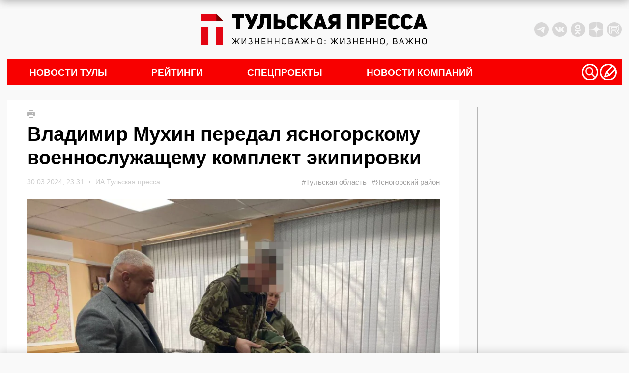

--- FILE ---
content_type: text/html; charset=UTF-8
request_url: https://tulapressa.ru/2024/03/vladimir-muxin-peredal-yasnogorskomu-voennosluzhashhemu-komplekt-ekipirovki/
body_size: 33472
content:
<!DOCTYPE html>
<html lang="ru">

<head>
    <meta charset="UTF-8" />
    <meta http-equiv="X-UA-Compatible" content="IE=edge" />
    <meta name="viewport" content="width=device-width, initial-scale=1.0" />
    <meta name="theme-color" content="#000000">
        <meta name="HandheldFriendly" content="True">
            <meta name="keywords" content="Владимир Мухин передал ясногорскому военнослужащему комплект экипировки">
        <link rel="amphtml" href="https://tulapressa.ru/2024/03/vladimir-muxin-peredal-yasnogorskomu-voennosluzhashhemu-komplekt-ekipirovki/amp/">
        <meta property="og:locale" content="ru_RU">
        <meta property="og:site_name" content="ИА «Тульская пресса»">
        <meta property="og:type" content="article">
        <meta property="og:url" content="https://tulapressa.ru/2024/03/vladimir-muxin-peredal-yasnogorskomu-voennosluzhashhemu-komplekt-ekipirovki/">
        <meta property="article:published_time" content="2024-03-30T23:31:52+00:00">
        <meta property="article:modified_time" content="2024-03-30T09:45:32+03:00">
        <meta property="og:title" content="Владимир Мухин передал ясногорскому военнослужащему комплект экипировки">
        <meta name="description" content="Ясногорцу-участнику СВО передали комплект экипировки" />
                    <meta property="og:image" content="https://tulapressa.ru/wp-content/uploads/2024/03/30/10884f93ae905047-840x520.jpg.webp">
            <meta property="og:image:width" content="840">
            <meta property="og:image:height" content="520">
                <!--[if lt IE 9]>
      <script src="/wp-content/themes/tulapressa2.0/assets/js/minify/html5shiv.min.js"></script>
    <![endif]-->
    


    
    
    <link href="https://tulapressa.ru/wp-content/cache/perfmatters/tulapressa.ru/fonts/fd8be7c4c33d.google-fonts.css" rel="preload" as="style" onload="this.onload=null; this.rel='stylesheet';">
        <script defer src="https://code.jquery.com/jquery-3.6.0.min.js" integrity="sha256-/xUj+3OJU5yExlq6GSYGSHk7tPXikynS7ogEvDej/m4=" crossorigin="anonymous"></script>

    



    <script defer src="/wp-content/themes/tulapressa2.0/assets/js/minify/global.min.js?v1.008332557"></script>
    <style>*,.header-soc:last-of-type,ol,ul{margin:0}.header-weather,address>*{font-style:normal}.header-left_space iframe,.part_block iframe{max-width:100%;pointer-events:none}*{padding:0;border:0}*,:after,:before{-webkit-box-sizing:border-box;box-sizing:border-box}:active,:focus,a:active,a:focus{outline:0}.search_list.active,aside,footer,header,nav{display:block}body,html{width:100%;font-size:100%;line-height:1;-ms-text-size-adjust:100%;-moz-text-size-adjust:100%;-webkit-text-size-adjust:100%}button,input,textarea{font-family:inherit}input::-ms-clear{display:none}.noreferrer,button{cursor:pointer}button::-moz-focus-inner{padding:0;border:0}a,a:hover,a:visited{text-decoration:none}ul li{list-style:none}img{vertical-align:top}input[type=number]::-webkit-inner-spin-button,input[type=number]::-webkit-outer-spin-button{-webkit-appearance:none;margin:0}input[type=number]{-moz-appearance:textfield}input[type=search]::-webkit-search-cancel-button,input[type=search]::-webkit-search-decoration,input[type=search]::-webkit-search-results-button,input[type=search]::-webkit-search-results-decoration{display:none}body{font-family:Montserrat,sans-serif;color:#000;background:#f9f9f9}html.overflow{overflow:hidden}.wrapper{position:relative;margin:0 auto;padding-right:15px;padding-left:15px;width:100%;max-width:1330px}.grey_space{position:relative;min-width:70px;min-height:20px;color:#000;background:#d8d7d7}.grey_space::after{content:"content";position:absolute;top:50%;left:50%;transform:translate(-50%,-50%)}main{margin:30px 0;line-height:1.4}@media screen and (-webkit-min-device-pixel-ratio:0){input:focus,select:focus,textarea:focus{font-size:16px}}header{padding:10px 0;display:flex;justify-content:space-between;align-items:center}.header-left_space{width:350px;height:100px;flex:none;display:flex;align-items:center;justify-content:flex-start}.header-left_space iframe{max-height:100%}.header-logo{display:block;margin:0 15px}.header-logo img{width:460px;max-width:100%;height:auto}.banner-smnews-mobile,.burger,.burger_open-conteiner,.footer-calendar_hidden,.header-levsha-mobile,.header-logo-mobile,.p4s-designer__footer,.search_filter-select .select-hidden,.search_filter-select .select-options li[rel=hide]{display:none}.header-right{width:350px;flex:none;display:flex;justify-content:space-between;align-items:center}.header-info{display:flex;align-items:center;width:100%;margin-right:0}.header-socs{display:flex;margin-left:auto}.header-soc{margin-right:7px;width:30px;height:30px}.header-soc svg,.nav-icon svg{width:100%;height:100%}.header-soc path{fill:#d8d7d7;transition:.3s}.header-soc:hover path{fill:#999999}.header-weather{display:none;margin-top:0;align-items:center;font-weight:700;font-size:14px}.header-weather_icon{width:25px;height:25px;margin:0 10px}.header-weather_icon img{width:100%;height:100%;object-position:center;object-fit:contain}.header-levsha img{width:175px;max-width:100%;height:auto}.nav-li>a,nav{position:relative}.nav-li:not(:first-of-type):hover>a::before,.nav-li:not(:last-of-type)>a::after{position:absolute;transform:translateY(-50%);width:1px;height:30px;top:50%;content:""}.nav-li,.nav-li>a,.nav-sub{transition:.3s}.nav-li:hover,.nav-sub{background:#fff}nav{padding-right:10px;height:54px;background:#f80000;display:flex;align-items:center;justify-content:space-between}.nav-li,.nav-ul{height:100%;align-items:center;display:flex}.nav-li{font-weight:700;font-size:max(16px, min(19px, calc(100vw / 65)));text-transform:uppercase}.nav-li>a{padding:0 45px;width:100%;color:#fff}.nav-li:hover>a{color:#000}.nav-li:not(:last-of-type)>a::after{right:0;background:#fff}.nav-li:not(:first-of-type):hover>a::before{left:-1px;background:#f80000}.nav-icons,.nav-sub_list-item_topline,.nav-sub_third-item_topline{display:flex;align-items:center}.nav-icon{cursor:pointer;width:max(24px,min(34px,calc(100vw / 38)));height:max(24px,min(34px,calc(100vw / 38)))}.nav-sub,.nav-sub_list-item_big img,.nav-sub_list-item_big::after{position:absolute;width:100%;left:0}.nav-icon:not(:last-of-type){margin-right:4px}.nav-icon path,.nav-sub_second-item_comment path{fill:#ffffff;transition:.3s}.nav-icon:hover path{fill:#eeeeee}.nav-sub{display:none;z-index:3;top:54px;padding:15px;opacity:0;overflow:hidden}.nav-sub.active{display:flex;opacity:1}.nav-sub_list{margin-right:15px;display:flex;flex-direction:column}.nav-sub_list-link{display:block;padding:14px 0;height:auto;font-weight:400;font-size:18px;line-height:18px;text-transform:initial;color:#000;border-bottom:2px solid #000;transition:.1s}.nav-sub_list-item_comment path,.nav-sub_third-item_comment path,.search,.spec_box-item_cat{transition:.3s}.nav-sub_list-link.active{color:#f80000;border-color:#f80000}.nav-sub_list-items{display:none;grid-template-columns:auto auto;grid-template-rows:auto auto auto;gap:25px 25px;grid-auto-flow:row;grid-template-areas:"big top" "big center" "left right"}.nav-sub_list-items.active{display:grid}.nav-sub_list-item_big{grid-area:big;position:relative;padding:20px;color:#fff;font-weight:400;font-size:18px;text-transform:none;display:flex;flex-direction:column;justify-content:flex-end;overflow:hidden}.nav-sub_list-item_big::after{content:"";z-index:-1;top:0;height:100%;background:#00000080}.nav-sub_list-item_big img{z-index:-2;top:0;height:100%;object-fit:cover;object-position:center}.nav-sub_list-item_big time{margin-bottom:10px}.nav-sub_list-item_big-title{font-weight:600}.nav-sub_list-item,.nav-sub_third-item{font-weight:400;font-size:18px;text-transform:none;display:flex;align-items:center}.nav-sub_list-item_img{display:block;margin-right:15px;width:170px;height:120px;flex:none;overflow:hidden}.nav-sub_list-item_img img,.nav-sub_second-item_img img,.nav-sub_third-item_img img{width:100%;height:100%;object-fit:cover;object-position:center}.nav-sub_list-item time,.nav-sub_third-item time{font-weight:400;font-size:14px;color:#b6b6b6}.nav-sub_list-item_comment,.nav-sub_second-item_comment,.nav-sub_third-item_comment{display:block;margin-left:5px}.nav-sub_list-item_comment svg,.nav-sub_second-item_comment svg,.nav-sub_third-item_comment svg{height:14px;width:auto}.nav-sub_list-item_comment:hover path,.nav-sub_second-item_comment:hover path,.nav-sub_third-item_comment:hover path{fill:#f80000}.nav-sub_list-item_title{margin-top:15px;font-weight:600;font-size:16px;color:#000;display:-webkit-box;-webkit-line-clamp:3;-webkit-box-orient:vertical;-o-text-overflow:ellipsis;text-overflow:ellipsis;max-height:60px;overflow:hidden}.nav-sub_second-item_title,.nav-sub_third-item_title{margin-top:10px;line-height:1.35;-webkit-line-clamp:3;-webkit-box-orient:vertical;-o-text-overflow:ellipsis;text-overflow:ellipsis;overflow:hidden}.nav-sub_list-item_top{grid-area:top}.nav-sub_list-item_center{grid-area:center}.nav-sub_list-item_left{grid-area:left}.nav-sub_list-item_right{grid-area:right}.nav-sub_second{display:grid;grid-template-columns:auto auto auto auto;grid-template-rows:auto;gap:25px 25px}.nav-sub_third,.spec_box{grid-template-columns:auto auto auto;grid-template-rows:auto}.nav-sub_second-item{position:relative;padding:20px;width:100%;height:200px;color:#fff;font-weight:400;font-size:18px;text-transform:none;display:flex;flex-direction:column;justify-content:flex-end}.nav-sub_second-item_img{display:block;position:absolute;top:0;left:0;width:100%;height:100%;overflow:hidden}.nav-sub_second-item_img::after{content:"";position:absolute;top:0;left:0;width:100%;height:100%;background:rgba(0,0,0,.58)}.nav-sub_second-item_topline{position:relative;display:flex;align-items:center}.nav-sub_second-item time{font-weight:400;font-size:14px;color:#fff}.nav-sub_second-item_title{position:relative;display:-webkit-box;max-height:70px;font-weight:600;font-size:15px;color:#fff;text-transform:none}.nav-sub_third{display:grid;gap:25px 25px}.nav-sub_third-item_img{display:block;margin-right:15px;width:180px;height:115px;flex:none;overflow:hidden}#lenta11,.footer-nav_line:hover::after,.footer-phone:hover::after,.footer-soc:hover::after,.spec_box{width:100%}.nav-sub_third-item_title{font-weight:500;font-size:16px;color:#000;display:-webkit-box;max-height:65px}.nav-sub_third-item_tag{color:#337ab7;margin-top:5px;font-size:14px}.spec_box{display:grid;gap:25px 0}.spec_box-item{position:relative;padding:20px;display:flex;flex-direction:column;justify-content:space-between}.spec_box-item:not(:nth-of-type(3n)){border-right:1px solid #b5b5b5}.spec_box-item_link{z-index:1;position:absolute;top:0;left:0;width:100%;height:100%}.spec_box-item_img{position:absolute;top:20px;right:20px;width:140px;height:auto;max-height:120px;opacity:.15;transition:.3s;object-fit:contain;object-position:top right}.search,.write{z-index:999;opacity:0;left:0}.search.active,.spec_box-item:hover .spec_box-item_img,.write.active{opacity:1}.spec_box-item_cat{padding:5px 10px;width:fit-content;font-weight:700;font-size:14px;color:#fff;background:#4c6f86}.spec_box-item:hover .spec_box-item_cat{background:#3ba1e3}.spec_box-item_info{margin:40px 0 20px}.spec_box-item_subtitle{font-weight:700;font-size:24px;line-height:135%;text-transform:uppercase;color:#3e4357}.spec_box-item_title{margin-top:10px;font-weight:700;font-size:18px;line-height:130%;color:#3e4357}.spec_box-item_time{font-weight:400;font-size:14px;color:#3e4357}@media (max-width:1200px){.header-left_space{width:250px}.header-right{width:250px;justify-content:flex-end}.header-info,.nav-sub_third-item_img{display:none}}@media (max-width:900px){nav{padding:0}.nav-icons,.nav-sub{display:none!important}}.search{display:none;position:fixed;top:0;padding:60px 0 40px;width:100%;height:100%;background:#000000cc}.search_container{position:relative;margin:0 auto;padding:0 15px;width:100%;max-width:1330px;display:flex;flex-direction:column;align-items:center}.search_close,.write_close{position:absolute;top:8px;right:30px;width:32px;height:32px;background:url(/wp-content/themes/tulapressa2.0/assets/media/close.svg) center/contain no-repeat;cursor:pointer}.search_input{border:none;padding:20px 0;border-radius:0;background:0 0;-webkit-box-shadow:none;box-shadow:none;border-bottom:2px solid #fff;color:#fff;font-size:20px;line-height:24px;font-weight:700;width:80%;outline:0}.search_btn{position:absolute;width:50px;height:50px;margin:0 10%;right:0;border:none;background:url(/wp-content/themes/tulapressa2.0/assets/media/search-submit.svg) center/contain no-repeat;cursor:pointer}.search_filters{width:100%;padding-left:10%;padding-right:10%}.search_filters-contain{padding:20px 0;display:-webkit-box;display:-ms-flexbox;display:flex;-webkit-box-align:center;-ms-flex-align:center;align-items:center;border-bottom:.5px solid #8b8b8b}.search_list,.search_pag{padding-left:calc(10% + 10px);width:100%}.search_filter{display:-webkit-box;display:-ms-flexbox;display:flex;-webkit-box-align:center;-ms-flex-align:center;align-items:center}.search_filter:not(:last-of-type),.search_pag-number:not(:last-of-type){margin-right:5%}.search_filter-label{margin-right:15px;font-size:16px;line-height:19px;color:rgba(255,255,255,.5)}.search_filter-select .select{cursor:pointer;display:inline-block;position:relative;font-size:16px;color:#fff}.search_filter-select .select-styled{top:0;right:0;bottom:0;left:0;padding:8px 40px 8px 15px}.search_filter-select .select-styled:after{content:"";width:16px;height:8px;background:url(/wp-content/themes/tulapressa2.0/assets/media/search-select.svg) center/contain no-repeat;position:absolute;top:50%;right:10px;-webkit-transform:translateY(-50%);-ms-transform:translateY(-50%);transform:translateY(-50%);-webkit-transition:.3s;-o-transition:.3s;transition:.3s}.search_filter-select .select-styled.active:after{-webkit-transform:translateY(-50%) rotate3d(1,0,0,180deg);transform:translateY(-50%) rotate3d(1,0,0,180deg)}.search_filter-select .select-options{display:none;position:absolute;top:100%;right:0;left:0;z-index:999;margin:0;padding:0;width:-webkit-fit-content;width:-moz-fit-content;width:fit-content;list-style:none}.search_filter-select .select-options li{margin:0;padding:8px 15px;min-width:-webkit-max-content;min-width:-moz-max-content;min-width:max-content;background:#8b8b8b40;border-top:1px solid #000;list-style-type:none}.search_filter-select .select-options li.is-selected,.search_filter-select .select-options li:hover{color:#fff;background:#000}.search_ajax{width:100%;margin-right:20px}.search_list{display:none;margin-top:30px;padding-right:calc(10% - 16px);overflow-y:scroll;height:calc(100vh - 340px)}.search_list-none,.search_pag-contain{display:-webkit-box;display:-ms-flexbox}.search_list-none{display:flex;-webkit-box-pack:center;-ms-flex-pack:center;justify-content:center}.search_list::-webkit-scrollbar{width:8px;border-radius:3px;height:69px}.search_list::-webkit-scrollbar-thumb{background:#ffffff80;border-radius:3px}.search_pag{padding-right:calc(10% - 8px)}.search_pag-contain{padding-top:25px;display:flex;-webkit-box-align:center;-ms-flex-align:center;align-items:center;border-top:.5px solid #8b8b8b}.search_pag-number{cursor:pointer;font-weight:700;font-size:14px;line-height:16px;color:rgba(255,255,255,.5)}.footer-content a,.search_pag-number.active{color:#fff}.search_news{padding:25px 0;overflow:hidden;border-top:.5px solid #8b8b8b;display:-webkit-box;display:-ms-flexbox;display:flex}.search_news:first-of-type{padding-top:0;border:none}.search_news-time{font-size:16px;line-height:19px;font-weight:400;color:#fff}.search_news-title{display:block;margin-top:5px;font-size:22px;line-height:27px;color:#fff;font-weight:700}.search_news-images{width:155px;height:100px;margin-right:25px;overflow:hidden}.search_news-images img{width:100%;height:100%;-o-object-fit:cover;object-fit:cover}@media (max-width:1199px){.search_close{right:15px;top:11px;width:30px;height:30px}.search_btn{width:35px;height:35px;right:10px;top:10px}.search_input{padding:15px 0;font-size:16px}.search_filters-contain{padding:15px 0;-webkit-box-orient:vertical;-webkit-box-direction:normal;-ms-flex-direction:column;flex-direction:column}.search_filter:not(:last-of-type){margin:0}.search_filter-label,.search_filter-select .select{font-size:14px}.search_filter-select .select-options li{padding:5px 15px;background:#8b8b8b}.search_list{margin-top:20px;height:calc(100vh - 355px)}.search_news{padding:10px 0}.search_news-images{display:none}.search_news .search_info{max-width:100%}.search_news-time{font-size:14px;line-height:110%}.search_news-title{margin:0;font-size:14px;line-height:160%}}.write{display:none;position:fixed;top:0;padding:60px 0 40px;width:100%;height:100%;color:#fff;background:#000000cc;transition:.3s}.write_container{position:relative;margin:0 auto;padding:0 15px;width:100%;max-width:1330px;height:100%;display:flex;flex-direction:column;justify-content:center;align-items:center}.write_form{width:430px}.write_title{margin:0 0 15px;font-size:24px;font-weight:400}.write_btn,.write_control{color:#fff;font-size:18px;display:block}.write_control{padding:25px;margin-bottom:10px;width:100%;height:34px;line-height:1.4;border:1px solid #ccc;border-radius:4px;background:0 0;box-shadow:inset 0 1px 1px rgb(0 0 0 / 8%);transition:border-color .3s,box-shadow .3s}textarea.write_control{height:300px;resize:vertical}.write_control:focus{border-color:#66afe9;box-shadow:inset 0 1px 1px rgb(0 0 0 / 8%),0 0 8px rgb(102 175 233 / 60%);outline:0}.write_btn{padding:7px 15px;width:fit-content;font-weight:400;background:#3aa1e4;border:none}.footer-nav_line,.footer-phone{font-size:max(16px, min(18px, calc(100vw / 72)))}.banner-smnews{display:block;width:100%;height:auto;margin-bottom:30px}.footer-content{background:#383838}.footer-lines{width:100%;height:7px;background:linear-gradient(90deg,#b754cd 25%,#03c43e 25%,#03c43e 50%,#f80000 50%,#f80000 75%,#3ba1e3 75%)}.footer-nav{padding:30px 15px;display:grid;grid-template-columns:auto auto auto auto;grid-template-rows:165px auto}.footer-nav_lines{width:fit-content;justify-self:center}.footer-nav_line:not(:first-of-type){margin-top:10px}.footer-nav_line::after,.footer-phone::after,.footer-soc::after{content:"";position:absolute;bottom:0;left:0;width:0;height:1px;background:#fff;transition:.3s}.footer-nav_line{display:block;position:relative;padding-bottom:3px;width:fit-content}.footer-contacts{padding:30px 7.5%;display:grid;grid-template-columns:auto auto auto;grid-template-rows:auto;align-items:center;border-top:2px solid #f9f9f9}.footer-phone,.footer-soc{width:fit-content;padding-bottom:3px;position:relative}.footer-logo img,.part_block img,.part_block video{max-width:100%;height:auto}.footer-phone{display:block;margin:0 15px;justify-self:center}.footer-socs{display:flex;align-items:center;justify-content:flex-end}.footer-soc{display:block;font-size:max(14px, min(16px, calc(100vw / 81)));justify-self:center}.footer-calendar_visable,.footer-date{display:flex}.footer-soc:not(:first-of-type){margin-left:15px}.footer-calendar{background:#f9f9f9}.footer-date{position:relative;min-width:70px;width:100%;height:70px;font-size:18px;flex-direction:column;align-items:center;justify-content:center;overflow:hidden}.footer-date:not(:last-of-type){min-width:72px;width:calc(100% + 2px);border-right:2px solid #e8e8e8}.footer-date::before{content:"";position:absolute;top:-2px;left:0;width:100%;height:2px;background:#f80000;transition:.2s}.footer-date:hover::before{top:0}.footer-date_number{font-size:18px;color:#000;transition:.2s}.footer-date:hover .footer-date_number{color:#f80000}.footer-date_week{margin-top:5px;font-size:16px;color:#a2a2a2}.footer-copy{padding:30px 7.5%;display:grid;grid-template-columns:auto auto;grid-template-rows:auto;border-top:2px solid #fff}.footer-copy_text{max-width:750px;font-size:14px;font-weight:100;color:#fff}.footer-copy_right{margin-left:20px;display:flex}.footer-copy_age{margin-right:20px;width:55px;height:55px;font-size:20px;border:1px solid #fff;color:#fff;display:flex;justify-content:center;align-items:center}.footer-copy_counts{display:grid;grid-template-columns:auto;grid-template-rows:auto;grid-gap:10px;height:fit-content}.part_block{flex:none;position:relative;overflow:hidden;display:flex;align-items:center;justify-content:center}.part_block a,.part_block iframe,.part_block img,.part_block video{display:block;margin:0 auto;max-width:100%}.part_block video::-webkit-media-controls{display:none!important}.part_block a{height:fit-content}.part_block .video_play{cursor:pointer;position:absolute;right:30px;bottom:30px;width:50px;height:50px;background-color:#fff;background-image:url(/wp-content/themes/tulapressa2.0/assets/media/video_sound-on.svg);background-position:center;background-repeat:no-repeat;border-radius:100%;box-shadow:3px 2px 30px rgba(0,0,0,.15);transition:.3s}.part_block .video_play.video_play-mute{background-image:url(/wp-content/themes/tulapressa2.0/assets/media/video_sound-off.svg)}.part_block .video_play:hover{background-color:#eee}@media (max-width:800px){.wrapper,svg:not(:root){overflow:hidden}main{margin:15px 0}header{margin:15px 0;height:80px}.banner-smnews,.header-left_space,.header-levsha,.header-logo,.part_block .video_play,nav{display:none}.header-right{width:calc((100% - 42px)/ 2);height:100%;flex:auto}.header-levsha-mobile,.header-logo-mobile{height:100%;display:flex;align-items:center}.header-levsha-mobile img,.header-logo-mobile img{width:auto;max-height:100%}.burger_open-conteiner{display:block;width:calc((100% - 42px)/ 2)}.burger_open{position:relative;z-index:999;width:35px;height:35px}.burger_open svg{position:absolute;cursor:pointer;height:65px;-webkit-transform:translate3d(0,0,0);transform:translate3d(0,0,0);width:92px;top:-17px;left:-32px}.burger_open path.bottom,.burger_open path.top{stroke-dasharray:240px,950px}.burger_open path.middle{stroke-dasharray:240px,240px}.burger_open path{fill:none;stroke:#5c5c5c;stroke-dashoffset:0;stroke-linecap:round;stroke-width:30px;transition:stroke .5s cubic-bezier(.25, -.25, .75, 1.25),stroke-dashoffset .5s cubic-bezier(.25, -.25, .75, 1.25),stroke-dasharray .5s cubic-bezier(.25, -.25, .75, 1.25)}.burger_open.active path.bottom,.burger_open.active path.top{stroke:#ffffff;stroke-dashoffset:-650px}.burger_open.active path.middle{stroke:#ffffff;stroke-dasharray:1px,220px;stroke-dashoffset:-115px}.burger{position:fixed;z-index:998;top:0;right:0;padding:50px;width:100%;height:100%;background:#fff;opacity:0;transition:.3s;background:#000000cc;overflow:auto}.burger.active{opacity:1}.search__button_mobile{position:absolute;top:40px;right:15px}.burger_nav{display:flex;flex-direction:column;align-items:center;justify-content:center;min-height:100%}.burger_nav__link{display:block;font-size:16px;color:#fff}.burger_nav__link:not(:last-of-type){margin-bottom:15px}.burger_nav__link-big{margin-top:25px;font-weight:700;font-size:18px;text-align:center;text-transform:uppercase}.burger_nav__link-big:first-of-type{margin:0 0 25px}.search_close{top:-30px}footer{margin:0 -15px}.banner-smnews-mobile{display:block;width:100%;height:auto}.footer-nav{margin:0 auto;width:fit-content;grid-template-columns:auto auto;grid-column-gap:25px}.footer-contacts,.footer-copy{grid-template-columns:auto}.footer-nav_lines{justify-self:start}.footer-nav_lines:nth-of-type(2n){text-align:right;justify-self:end}.footer-nav_lines:nth-of-type(n+3){margin-top:-50px;align-self:end}.footer-nav_line{width:auto}.footer-contacts{align-items:flex-start}.footer-phone{margin:20px 0;justify-self:start}.footer-socs{justify-content:start}.footer-copy_right{margin:20px 0 0}.footer-copy_counts{grid-template-columns:auto auto}}.grf-widget{margin:0 auto}@media (min-width:800px){.prog_adv{margin:15px 0}}@media screen and (max-width:480px){#shar_frame{transform:translateX(-50%) scale(.92,.92)!important;transform-origin:center}}</style>        <script>
            console.log("type style: php")
        </script>
                            <link rel="prefetch prerender" href="https://tulapressa.ru/wp-content/uploads/2024/03/30/10884f93ae905047-840x520.jpg.webp" />
            <link rel="preload" as="image" href="https://tulapressa.ru/wp-content/uploads/2024/03/30/10884f93ae905047-840x520.jpg.webp" />
                <script defer src="/wp-content/themes/tulapressa2.0/assets/js/minify/single.min.js?v1.008332557"></script>
        <script defer src="/wp-content/themes/tulapressa2.0/assets/js/minify/loader-single.min.js?v1.008332557"></script>
        <style>.msg_fixed_bot,.msg_fixed_top{position:fixed;z-index:1001;width:100%;box-shadow:0 0 20px 0 rgb(0 0 0 / 20%);background:#fff;transition:.3s;left:0}.post .wp-caption,.post p iframe{max-width:100%}.carousel__slide img,.content_ajax-img img,.right-news_company-item img{object-fit:cover;object-position:center}.footer-copy{padding-bottom:60px}.msg_fixed_top{top:0;transform:translateY(-100%)}.msg_fixed_bot.active,.msg_fixed_top.active{transform:translateY(0)}.msg_fixed_bot .container,.msg_fixed_top .container{padding:10px;display:flex;justify-content:center;align-items:center}.msg_fixed_bot .container a,.msg_fixed_top .container a{display:flex;justify-content:center;align-items:center}.msg_fixed_top .container span{display:block;position:relative;color:#f80000d6;font:700 14px Arial;transition:.3s}.lenta_right-item:hover .lenta_right-title,.msg_fixed_top .container a:hover span{color:#f80000}.msg_fixed_top .container span::after{content:"";position:absolute;bottom:-5px;left:50%;width:0%;height:1px;background:#f80000d6;transition:.3s}.msg_fixed_top .container a:hover span::after{left:0;width:100%;background:#f80000}.msg_fixed_bot .container svg,.msg_fixed_top .container svg{margin-left:10px}.msg_fixed_top .container svg path{fill:#f80000d6;transition:.3s}.lenta_right-comment:hover path,.msg_fixed_bot .container svg path,.msg_fixed_top .container a:hover svg path{fill:#f80000}@media (max-width:1024px){.msg_fixed_top .container span{color:#f80000}.msg_fixed_top .container span::after{content:none}.msg_fixed_top .container svg path{fill:#f80000}}.msg_fixed_bot{bottom:0;transform:translateY(100%)}.msg_fixed_bot .container span{display:block;color:#f80000;font:700 14px Arial}.single{position:relative;display:flex}.single-left{width:calc(100% - 330px);overflow:hidden}.content{margin-bottom:30px;padding:20px 40px;background:#fff}.scroll-ajax{margin-top:30px}.content_ajax{margin:30px auto;width:100%;height:255px;display:flex;background:#fff}.content_ajax:first-of-type,.post p:first-of-type{margin-top:0}.content_ajax-img{flex:none;display:block}.content_ajax-img img{width:380px;height:255px}.content_ajax-text{padding:35px 15px 30px 50px;height:100%;display:flex;flex-direction:column;justify-content:space-between}.content_ajax-top time{display:flex;align-items:center;font-weight:400;font-size:14px;color:#b6b6b6}.content_ajax-title{display:block;margin-top:10px;font-weight:700;font-size:20px;line-height:135%;color:#000}.content_ajax-bottom{margin-top:20px;display:flex;justify-content:space-between;align-items:flex-end}.content_ajax-more{flex:none;position:relative;display:block;margin-right:20px;width:fit-content;font-weight:400;font-size:18px;color:#f80000;text-decoration:none}.content_ajax-more::after{content:"";position:absolute;bottom:-3px;left:0;width:100%;height:1px;background:#f00000;transition:.3s}.content_ajax-more:hover::after{width:0%}.content_ajax-tags a,.gallery br,.gallery dl,.lenta_right-down.disable,.lenta_right-up.disable,.post blockquote.important_text::after,.post blockquote.important_text::before{display:none}.content_ajax-tags a:first-child{display:block;font-weight:400;font-size:16px;color:#b6b6b6;text-align:right}.scroll-ajax .adv-block{margin:30px auto}.news_print{margin-bottom:10px;width:15px;height:15px;cursor:pointer}.news_print svg{width:auto;height:100%}.news_print path{fill:#b6b6b6;transition:.3s}.news_print:hover path{fill:#000000}.news_title{font-weight:700;font-size:24px;font-family:sans-serif;line-height:32px;color:#000}.news_top{margin-top:15px;display:flex;justify-content:space-between;align-items:center;font-weight:400;font-size:14px;color:#ccc}.news_image-copy,.news_top-tag{font-weight:400;font-size:15px}.news_top time{width:100%;display:flex;align-items:center;justify-content:space-between;font-family:sans-serif;color:#ccc}.news_top-bull{display:block;margin:0 10px;width:3px;height:3px;border-radius:100%;overflow:hidden;background:#ccc}.news_top-tags{display:flex}.news_top-tag{color:#a1a0a0}.news_top-tag:not(:last-of-type){margin-right:10px;display:block}.news_image,.news_image-link,.right-news_company-item{width:100%}.news_image-copy{margin-top:5px;color:#ccc}.news_image-copy a{color:#ccc}.news_image_social{margin-top:15px;display:flex}.news_image_social-icon{width:35px;height:35px}.news_image_social-icon:not(:last-of-type){margin-right:8px}.news_image_social-icon svg{width:100%;height:100%}.news_image_social-icon path{fill:#cccccc}.news_image{margin-top:25px;position:relative}.news_image-link img{width:100%;height:auto}.news_preview{margin:30px 0 20px;font-weight:600;font-size:20px;line-height:28px;color:#000}.news_alert,.post{font-size:16px;line-height:24px;font-weight:400;font-family:"Noto Sans",sans-serif}.post{padding-bottom:20px;color:#000}.post hr{width:100%;height:1px;background:#ccc}.post p{margin:15px 0}.post p:last-of-type{margin-bottom:0}.post p iframe{max-height:56vw;width:100%!important}.post .wp-caption img,.post p img{max-width:100%;height:auto}@media (min-width:800px){.msg_fixed_bot .container span{position:relative;color:#f80000d6;transition:.3s}.msg_fixed_bot .container a:hover span{color:#f80000}.msg_fixed_bot .container span::after{content:"";position:absolute;bottom:-5px;left:50%;width:0%;height:1px;background:#f80000d6;transition:.3s}.msg_fixed_bot .container a:hover span::after{left:0;width:100%;background:#f80000}.msg_fixed_bot .container svg path{fill:#f80000d6;transition:.3s}.msg_fixed_bot .container a:hover svg path{fill:#f80000}.news_title{font-size:40px;line-height:48px;font-family:Montserrat,sans-serif}.news_top time{width:fit-content;justify-content:flex-start;font-family:Montserrat,sans-serif}.news_image_social-icon_tlg{display:block}.news_image_social-icon_tlg_mob{display:none}.news_image_social{position:absolute;bottom:50px;left:50%;transform:translateX(-50%)}.news_image_social-icon{width:30px;height:30px;cursor:pointer}.news_image_social-icon:not(:last-of-type){margin-right:8px}.news_image_social-icon svg{width:100%;height:100%}.news_image_social-icon path{fill:#ffffff;transition:.3s}.news_image_social-icon:hover path{fill:#cccccc}.post .wp-caption{width:calc(100% - 80px)!important}.post .wp-caption img{width:100%}.post p img.size-medium{width:calc(100% - 80px)}}.post p.wp-caption-text{font-style:italic;font-weight:500}.aligncenter{display:block;margin:0 auto}.alignright{display:block;margin:0 0 0 auto}.alignleft{display:block;margin:0 auto 0 0}.post blockquote{position:relative;display:block;margin:10px 0 30px;padding:21px 60px 0 25px;font-weight:600;font-size:18px;line-height:26px}.post blockquote::before{content:"";position:absolute;top:0;right:0;width:29px;height:21px;background:url(/wp-content/themes/tulapressa2.0/assets/media/blockquote.svg)}.post blockquote::after{content:"";position:absolute;top:16px;left:0;width:4px;height:calc(100% - 11px);background:#f80000}.post ul{padding-left:30px}.post li{list-style:disc}.news_alert-text a span,.post a{color:#f80000;text-decoration:underline}.news_alert{margin:30px 0;display:flex;align-items:flex-start;color:#000}.news_alert svg{flex:none;display:block;margin-right:15px;width:35px;height:auto}.news_alert b{margin-bottom:5px;display:block;font-weight:700;font-family:Montserrat,sans-serif}.news_alert-icons{margin-right:15px;flex:none;display:flex;flex-direction:column;margin-top:5px}.news_alert .news_alert-icons svg{margin:0}.news_alert-icons a:not(:last-of-type){display:block;margin-bottom:10px}.news_alert-text{font-size:18px;line-height:26px}.news_bottom{display:flex;align-items:flex-end;justify-content:space-between}.lenta_right-topline,.news_bottom-autor{align-items:center;display:flex}.news_bottom-autor{font-weight:400;font-size:16px;font-family:"Noto Sans",sans-serif;line-height:1.2;text-align:right;color:#000}.news_bottom-autor b{display:block;font-weight:600}.news_bottom-autor img{display:block;margin-left:15px;width:50px;height:50px;border-radius:100%;overflow:hidden;object-fit:cover}.news_bottom-autor a{color:#000}.lenta_right-comment_count,.lenta_right-item time{font-size:14px;color:#ccc;font-weight:400}.single-right{position:sticky;bottom:55px;align-self:flex-end;flex:none;margin-left:30px;width:300px}.single-right .banner_ad:first-of-type{margin-top:0!important}.single-right .prog_adv{margin-bottom:15px}.lenta_right{position:relative;width:100%;height:1200px}.lenta_right-down,.lenta_right-up{z-index:1;left:-1px;width:14px;background:url(/wp-content/themes/tulapressa2.0/assets/media/up-down.svg) center/contain no-repeat #fff}.lenta_right::before{content:"";position:absolute;top:0;left:5px;width:2px;height:100%;background:#b6b6b6}.lenta_right-item::after,.lenta_right-item::before{content:"";position:absolute;top:50%;transform:translateY(-50%);background:#fff;transition:.3s}.lenta_right-up{position:absolute;top:0;height:14px;transform:rotate(180deg)}.lenta_right-down{position:absolute;bottom:0;height:14px}.lenta_right-content{position:relative;width:100%;height:100%;overflow-y:auto;overflow-x:hidden}.lenta_right-content::-webkit-scrollbar{width:0}.lenta_right-item{position:relative;padding-left:20px}.lenta_right-item::before{left:0;width:12px;height:12px;border:2px solid #b6b6b6;border-radius:100%}.lenta_right-item::after{left:3px;width:6px;height:6px;border-radius:100%}.lenta_right-item:hover::before{border-color:#f80000}.lenta_right-item:hover::after{background:#f80000}.lenta_right-item:not(:last-of-type){margin-bottom:20px}.lenta_right-comment{margin-left:10px;display:flex;align-items:center}.lenta_right-comment svg{height:14px;width:auto}.lenta_right-comment path{transition:.3s}.lenta_right-comment_count{margin-left:5px}.lenta_right-title{margin-top:5px;font-weight:400;font-size:15px;font-family:"Noto Sans",sans-serif;line-height:140%;color:#000;transition:.3s}.right-news_company{width:100%;margin:25px 0}.right-news_company-title{padding:15px 0;width:100%;font-weight:700;font-size:20px;color:#fff;text-align:center;text-transform:uppercase;background:#f80000}.right-news_company-content{padding:25px 20px;width:100%;background:#fff}.right-news_company-item:not(:last-of-type){margin-bottom:35px}.right-news_company-item img{width:100%;height:180px}.right-news_company-item_title{display:block;margin-top:15px;ont-weight:400;font-size:16px;line-height:1.4;color:#000}@media (max-width:900px){.single-left{width:100%}.single-right{display:none}}.gallery{margin:35px auto!important}.carousel{--carousel-button-svg-width:20px;--carousel-button-svg-height:20px;--carousel-button-svg-stroke-width:2}.mainCarousel .carousel__button{width:20px;height:20px;color:#f80000;background:0 0}.carousel .carousel__button.is-prev{left:0}.carousel .carousel__button.is-next{right:0}.carousel__slide img{width:100%;height:100%}.mainCarousel{margin-top:35px;padding:0 40px}.mainCarousel .carousel__slide{padding:0;width:100%;height:460px;cursor:unset}.single .single-left .content .post>h3,.thumbCarousel{margin-top:15px}.thumbCarousel .carousel__slide{margin:0 6px;padding:0;width:115px;height:70px;cursor:pointer;overflow:hidden}.thumbCarousel .carousel__slide.is-nav-selected{border:1px solid #f80000}@media (max-width:800px){.content_ajax-title,.news_preview,.scroll-ajax{margin-top:15px}.news_image_social-icon_tlg,.news_print,.news_top-tags{display:none}.news_alert-vertical,.news_image_social-icon_tlg_mob{display:block}.single-left>.content,main{margin-left:-15px;margin-right:-15px}.single-left{padding:0 15px}.single-left .content{margin-bottom:15px;display:flex;flex-direction:column;padding:20px}.news_preview{font-size:21px;line-height:29px}.news_alert,.post{font-size:16px;line-height:24px}.post{padding-bottom:15px}.post blockquote{padding:25px 5px 0;font-size:18px;line-height:26px}.post blockquote::after{content:none}.news_alert{margin:15px 0}.news_alert-vertical svg{position:relative;z-index:0;margin:8px 10px 10px 0;float:left}.news_alert-vertical b{position:relative;z-index:1}.news_bottom{justify-content:flex-end}.mainCarousel{padding:0 30px}.mainCarousel .carousel__slide{height:200px}.cc .mc-nocomments{display:none!important}.content_ajax{margin:20px auto;height:fit-content;display:block}.content_ajax-img{width:100%}.content_ajax-img img{width:100%;height:250px}.content_ajax-text{padding:20px;height:fit-content}.scroll-ajax .adv-block{margin:-15px auto}.comments_ads{height:200px;margin:10px 0}.anons_mob_ad{min-height:300px;margin:0 0 20px}}.single_head_ct{display:flex;align-items:center;justify-content:space-between;flex-wrap:wrap}@media (min-width:800px){.scroll-ajax{margin:0}#mc-link{margin-bottom:15px}}.post blockquote.important_text{background:#f7f7f7;padding:15px 32px;font-size:20px;font-style:italic;line-height:28px;font-weight:600;margin:30px 0}@media screen and (max-width:480px){#shar_frame{transform:translateX(-50%) scale(.92,.92)!important;transform-origin:center}.post blockquote.important_text{background:#f7f7f7;padding:15px;font-size:16px;font-style:italic;line-height:24px;font-weight:600}}.erid{text-align:right;font-size:12px;margin-bottom:10px}</style>            <script>
                console.log("type style: php")
            </script>
                <link rel="stylesheet" href="/wp-content/themes/tulapressa2.0/assets/css/print.css?v1.008332557" media="print" />
                    <script type="application/ld+json">
                {
                    "@context": "https://schema.org",
                    "@type": "NewsArticle",
                    "url": "https://tulapressa.ru/2024/03/vladimir-muxin-peredal-yasnogorskomu-voennosluzhashhemu-komplekt-ekipirovki/",
                    "publisher": {
                        "@type": "Organization",
                        "name": "Информационное агентство «Тульская пресса»",
                        "logo": "/wp-content/themes/tulapressa2.0/assets/media/old/ico/favicon_big.png"
                    },
                    "headline": "Владимир Мухин передал ясногорскому военнослужащему комплект экипировки",
                    "mainEntityOfPage": "https://tulapressa.ru/2024/03/vladimir-muxin-peredal-yasnogorskomu-voennosluzhashhemu-komplekt-ekipirovki/",
                    "articleBody": "Ясногорцуучастнику СВО передали комплект экипировки",
                    "image": "https://tulapressa.ru/wp-content/uploads/2024/03/30/10884f93ae905047-840x520.jpg.webp",
                    "datePublished": "2024-03-30T23:31:52+03:00"
                }
            </script>
                    <title>Владимир Мухин передал ясногорскому военнослужащему комплект экипировки | ИА “Тульская Пресса”</title>

<meta name="description" content="Ясногорцу-участнику СВО передали комплект экипировки" />
<style id='rocket-lazyload-inline-css' type='text/css'>
.rll-youtube-player{position:relative;padding-bottom:56.23%;height:0;overflow:hidden;max-width:100%;}.rll-youtube-player iframe{position:absolute;top:0;left:0;width:100%;height:100%;z-index:100;background:0 0}.rll-youtube-player img{bottom:0;display:block;left:0;margin:auto;max-width:100%;width:100%;position:absolute;right:0;top:0;border:none;height:auto;cursor:pointer;-webkit-transition:.4s all;-moz-transition:.4s all;transition:.4s all}.rll-youtube-player img:hover{-webkit-filter:brightness(75%)}.rll-youtube-player .play{height:72px;width:72px;left:50%;top:50%;margin-left:-36px;margin-top:-36px;position:absolute;background:url(https://tulapressa.ru/wp-content/plugins/rocket-lazy-load/assets/img/youtube.png) no-repeat;cursor:pointer}
</style>
<link rel="canonical" href="https://tulapressa.ru/2024/03/vladimir-muxin-peredal-yasnogorskomu-voennosluzhashhemu-komplekt-ekipirovki/" />
<script>document.createElement( "picture" );if(!window.HTMLPictureElement && document.addEventListener) {window.addEventListener("DOMContentLoaded", function() {var s = document.createElement("script");s.src = "https://tulapressa.ru/wp-content/plugins/webp-express/js/picturefill.min.js";document.body.appendChild(s);});}</script><noscript><style id="rocket-lazyload-nojs-css">.rll-youtube-player, [data-lazy-src]{display:none !important;}</style></noscript>
    <link rel="apple-touch-icon" sizes="180x180" href="https://tulapressa.ru/wp-content/themes/tulapressa2.0/assets/media/favicon/apple-touch-icon.png">
    <link rel="icon" type="image/png" sizes="32x32" href="https://tulapressa.ru/wp-content/themes/tulapressa2.0/assets/media/favicon/favicon-32x32.png">
    <link rel="icon" type="image/png" sizes="16x16" href="https://tulapressa.ru/wp-content/themes/tulapressa2.0/assets/media/favicon/favicon-16x16.png">
    <link rel="manifest" href="https://tulapressa.ru/wp-content/themes/tulapressa2.0/assets/media/favicon/site.webmanifest">
    <link rel="mask-icon" href="https://tulapressa.ru/wp-content/themes/tulapressa2.0/assets/media/favicon/safari-pinned-tab.svg" color="#5bbad5">
    <link rel="shortcut icon" href="https://tulapressa.ru/wp-content/themes/tulapressa2.0/assets/media/favicon/favicon.ico">
    <meta name="msapplication-TileColor" content="#da532c">
    <meta name="msapplication-config" content="https://tulapressa.ru/wp-content/themes/tulapressa2.0/assets/media/favicon/browserconfig.xml">
    <meta name="theme-color" content="#ffffff">
    



    
</head>

<body >


    <!--LiveInternet counter-->
    <script>
        new Image().src = "https://counter.yadro.ru/hit?r" +
            escape(document.referrer) + ((typeof(screen) == "undefined") ? "" :
                ";s" + screen.width + "*" + screen.height + "*" + (screen.colorDepth ?
                    screen.colorDepth : screen.pixelDepth)) + ";u" + escape(document.URL) +
            ";h" + escape(document.title.substring(0, 150)) +
            ";" + Math.random();
    </script><!--/LiveInternet-->

    <!-- test_cache 1768964120 -->
    <!-- Rating Mail.ru counter -->
    <noscript>
        <div>
            <img src="https://top-fwz1.mail.ru/counter?id=3250615;js=na" style="border:0;position:absolute;left:-9999px;" alt="Top.Mail.Ru" />
        </div>
    </noscript>
    <!-- //Rating Mail.ru counter -->
        <div class="wrapper">
        <div id="sdp1" class="part_block"><div id="adfox_166195434351595690"></div></div><div id="smp1" class="part_block"><div id="adfox_166201694499491085"></div></div>                    <div class="msg_fixed_top">
                <div class="container">
                    <a href="https://vk.com/tula.pressa" target="_blank" rel="nofollow">
                        <span>Подписывайтесь на нас в Vkontakte</span>
                        <svg width="25" height="25" viewBox="0 0 25 25" fill="none" xmlns="http://www.w3.org/2000/svg">
                            <path d="M16.3412 0H8.67188C1.66664 0 0 1.66664 0 8.65882V16.3281C0 23.3333 1.65368 25 8.65882 25H16.3281C23.3334 25 25 23.3463 25 16.3411V8.67188C25 1.66664 23.3463 0 16.3412 0ZM20.1823 17.8385H18.3594C17.6693 17.8385 17.4609 17.2786 16.224 16.0416C15.1432 15 14.6875 14.8698 14.4141 14.8698C14.0365 14.8698 13.9323 14.9739 13.9323 15.4948V17.1354C13.9323 17.5781 13.7891 17.8385 12.6302 17.8385C11.5057 17.763 10.4152 17.4213 9.4486 16.8418C8.48196 16.2623 7.66682 15.4614 7.07031 14.5052C5.6542 12.7425 4.66888 10.6738 4.19274 8.46351C4.19274 8.19007 4.29688 7.94266 4.81774 7.94266H6.64062C7.10938 7.94266 7.27868 8.15101 7.46094 8.63281C8.34633 11.2369 9.8568 13.5026 10.4688 13.5026C10.7031 13.5026 10.8073 13.3984 10.8073 12.8125V10.1302C10.7291 8.90625 10.0781 8.80204 10.0781 8.35938C10.0867 8.24259 10.1404 8.13374 10.228 8.05593C10.3155 7.97813 10.4299 7.9375 10.5469 7.94266H13.4115C13.8021 7.94266 13.9323 8.13797 13.9323 8.60672V12.2266C13.9323 12.6172 14.1016 12.7473 14.2188 12.7473C14.4531 12.7473 14.6354 12.6172 15.0651 12.1875C15.9884 11.0615 16.7429 9.80698 17.3047 8.46351C17.362 8.30186 17.4707 8.16343 17.6142 8.06937C17.7576 7.97532 17.9279 7.93081 18.099 7.94266H19.9219C20.4688 7.94266 20.5859 8.2161 20.4688 8.60672C19.8055 10.0921 18.9848 11.5021 18.0209 12.8125C17.8256 13.1119 17.7474 13.2682 18.0209 13.6198C18.2031 13.8932 18.8412 14.427 19.2709 14.9348C19.8958 15.5583 20.4148 16.2796 20.8073 17.0703C20.9635 17.5781 20.7031 17.8385 20.1823 17.8385V17.8385Z" />
                        </svg>
                    </a>
                </div>
            </div>
            <div class="msg_fixed_top">
                <div class="container">
                    <a href="https://t.me/tulpressa" target="_blank" rel="nofollow">
                        <span>Читайте наш Telegram-канал</span>
                        <svg width="25" height="25" viewBox="0 0 25 25" fill="none" xmlns="http://www.w3.org/2000/svg">
                            <path d="M0.000619855 12.4434C0.0691096 5.49305 5.73092 -0.0900522 12.6256 0.00110047C19.5202 0.0922531 25.0679 5.74372 24.9994 12.603C24.9309 19.485 19.2919 25.0453 12.4201 24.9997C5.54829 24.9314 -0.0678699 19.2799 0.000619855 12.4434ZM14.8401 10.2102C14.8857 10.2558 14.9314 10.3241 14.977 10.3697C13.8127 11.5547 12.6484 12.7625 11.4612 13.9247C10.7535 14.6083 10.7763 15.1097 11.5754 15.6566C12.6712 16.4086 13.7671 17.1606 14.8629 17.9126C16.187 18.8013 16.9404 18.4595 17.1915 16.8643C17.6025 14.1981 17.9906 11.5547 18.3787 8.88849C18.5842 7.5212 18.0362 7.1338 16.7349 7.65793C15.3195 8.22763 13.9269 8.84291 12.5342 9.4354C10.2969 10.3925 8.05958 11.3268 5.82225 12.3067C5.34282 12.5118 4.7949 12.7853 5.52546 13.3322C6.87243 14.3121 8.94994 14.2665 10.3426 13.3094C11.8493 12.2383 13.3561 11.2357 14.8401 10.2102Z" />
                        </svg>
                    </a>
                </div>
            </div>
            <div class="msg_fixed_bot">
                <div class="container">
                    <a href="https://dzen.ru/tulapress?favid=18596" target="_blank" rel="nofollow">
                        <span>Подписывайтесь на Дзен и Дзен.Новости</span>
                    </a>
                    </a>
                </div>
            </div>
                <header>
            <div class="burger_open-conteiner">
                <div class="burger_open">
                    <svg viewBox="0 0 800 600">
                        <path d="M300,220 C300,220 520,220 540,220 C740,220 640,540 520,420 C440,340 300,200 300,200" class="top"></path>
                        <path d="M300,320 L540,320" class="middle"></path>
                        <path d="M300,210 C300,210 520,210 540,210 C740,210 640,530 520,410 C440,330 300,190 300,190" class="bottom" transform="translate(480, 320) scale(1, -1) translate(-480, -318) "></path>
                    </svg>
                </div>
            </div>
            <div class="burger">
                <div class="search__button_mobile">
                    <svg width="30" height="30" viewBox="0 0 30 30" fill="none" xmlns="http://www.w3.org/2000/svg">
                        <path fill-rule="evenodd" clip-rule="evenodd" d="M15 27.3529C21.8224 27.3529 27.3529 21.8224 27.3529 15C27.3529 8.17766 21.8224 2.64706 15 2.64706C8.17766 2.64706 2.64706 8.17766 2.64706 15C2.64706 21.8224 8.17766 27.3529 15 27.3529ZM15 30C23.2842 30 30 23.2842 30 15C30 6.71573 23.2842 0 15 0C6.71573 0 0 6.71573 0 15C0 23.2842 6.71573 30 15 30Z" fill="white"></path>
                        <path d="M23.6187 22.5273L18.8513 17.5215C19.7747 16.3237 20.3307 14.8019 20.3307 13.1443C20.3307 9.30251 17.3536 6.17651 13.6947 6.17651C10.0359 6.17651 7.05884 9.30243 7.05884 13.1443C7.05884 16.986 10.036 20.112 13.6948 20.112C15.2735 20.112 16.7229 19.5282 17.8636 18.5586L22.631 23.5643C22.7672 23.7074 22.946 23.7793 23.1248 23.7793C23.3037 23.7793 23.4825 23.7074 23.6187 23.5643C23.8918 23.2776 23.8918 22.8141 23.6187 22.5273ZM13.6948 18.6451C10.8057 18.6451 8.45589 16.1778 8.45589 13.1443C8.45589 10.1107 10.8057 7.64339 13.6948 7.64339C16.5839 7.64339 18.9337 10.1107 18.9337 13.1443C18.9337 16.1778 16.5838 18.6451 13.6948 18.6451Z" fill="white"></path>
                        <path fill-rule="evenodd" clip-rule="evenodd" d="M19.538 17.475L24.0019 22.162C24.4698 22.6532 24.4698 23.4381 24.0019 23.9294C23.7648 24.1783 23.447 24.3085 23.1247 24.3085C22.8024 24.3085 22.4846 24.1783 22.2475 23.9294L17.8133 19.2734C16.6497 20.1318 15.2298 20.6413 13.6947 20.6413C9.71936 20.6413 6.5293 17.2537 6.5293 13.1441C6.5293 9.03457 9.71936 5.64697 13.6946 5.64697C17.67 5.64697 20.86 9.03457 20.86 13.1441C20.86 14.7556 20.3697 16.25 19.538 17.475ZM18.8512 17.5214L23.6185 22.5272C23.8917 22.8139 23.8917 23.2775 23.6186 23.5643C23.4824 23.7072 23.3035 23.7791 23.1247 23.7791C22.9459 23.7791 22.7671 23.7072 22.6308 23.5643L17.8635 18.5584C16.7228 19.528 15.2733 20.1119 13.6947 20.1119C10.0359 20.1119 7.05871 16.9859 7.05871 13.1441C7.05871 9.30237 10.0358 6.17638 13.6946 6.17638C17.3535 6.17638 20.3306 9.30237 20.3306 13.1441C20.3306 14.8017 19.7746 16.3237 18.8512 17.5214ZM8.98515 13.1441C8.98515 15.91 11.122 18.1156 13.6947 18.1156C16.2673 18.1156 18.4042 15.91 18.4042 13.1441C18.4042 10.3783 16.2674 8.17267 13.6947 8.17267C11.122 8.17267 8.98515 10.3783 8.98515 13.1441ZM8.45576 13.1441C8.45576 16.1777 10.8056 18.645 13.6947 18.645C16.5837 18.645 18.9336 16.1777 18.9336 13.1441C18.9336 10.1106 16.5838 7.64326 13.6947 7.64326C10.8056 7.64326 8.45576 10.1106 8.45576 13.1441Z" fill="white"></path>
                    </svg>
                </div>
                <div class="burger_nav">
                    <a href="/news/" class="burger_nav__link burger_nav__link-big">Новости тулы</a>
                    <a href="/category/politika/" class="burger_nav__link">Политика</a>
                    <a href="/category/proishestviya/" class="burger_nav__link">Происшествия</a>
                    <a href="/category/economic/" class="burger_nav__link">Экономика</a>
                    <a href="/category/obshhestvo/" class="burger_nav__link">Общество</a>
                    <a href="/category/rossiya/regiony-rossiya/" class="burger_nav__link">Районы</a>
                    <a href="/category/kultura/" class="burger_nav__link">Культура</a>
                    <a href="/category/biznes-novosti/" class="burger_nav__link">Бизнес</a>
                    <a href="/category/sport/" class="burger_nav__link">Спорт</a>
                    <a href="/category/v-mire/" class="burger_nav__link">В мире</a>
                    <a href="/category/life/" class="burger_nav__link burger_nav__link-big">Life</a>
                    <a href="/projects/" class="burger_nav__link burger_nav__link-big">Спецпроекты</a>
                    <a href="/category/biznes-novosti/novosti-kompanij/" class="burger_nav__link burger_nav__link-big">Новости компаний</a>
                </div>
            </div>
            <div class="header-left_space">

                <!-- <a href="https://t.me/tulpressa" target="blank" class="header-left_space-link">
                    <iframe src="about:blank" width="300" height="100" frameborder="0" scrolling="no" data-rocket-lazyload="fitvidscompatible" data-lazy-src="/partner/tg_head/top.html?2"></iframe><noscript><iframe src="/partner/tg_head/top.html?2" width="300" height="100" frameborder="0" scrolling="no"></iframe></noscript>
                </a> -->

                <!--<a href="/tag/tulskaya-moguchaya-sotnya/" class="header-left_space-link">
                    <iframe src="about:blank" width="262" height="84" frameborder="0" scrolling="no" data-rocket-lazyload="fitvidscompatible" data-lazy-src="/wp-content/uploads/part-blocks/top100/06-12-22/100-new.html?v2"></iframe><noscript><iframe src="/wp-content/uploads/part-blocks/top100/06-12-22/100-new.html?v2" width="262" height="84" frameborder="0" scrolling="no"></iframe></noscript>
                </a>-->
            </div>
            <a href="/" class="header-logo">
                <img src="data:image/svg+xml,%3Csvg%20xmlns='http://www.w3.org/2000/svg'%20viewBox='0%200%20460%2065'%3E%3C/svg%3E" alt="Тульская пресса" width="460" height="65" data-lazy-src="/wp-content/themes/tulapressa2.0/assets/media/logotype.svg" /><noscript><img src="/wp-content/themes/tulapressa2.0/assets/media/logotype.svg" alt="Тульская пресса" width="460" height="65" /></noscript>
            </a>
            <a href="/" class="header-logo-mobile">
                <img src="data:image/svg+xml,%3Csvg%20xmlns='http://www.w3.org/2000/svg'%20viewBox='0%200%2040%2063'%3E%3C/svg%3E" alt="Тульская пресса" width="40" height="63" data-lazy-src="/wp-content/themes/tulapressa2.0/assets/media/logotype-min.svg" /><noscript><img src="/wp-content/themes/tulapressa2.0/assets/media/logotype-min.svg" alt="Тульская пресса" width="40" height="63" /></noscript>
            </a>
            <div class="header-right">
                <div class="header-info">
                    <div class="header-weather">
                        <span class="header-weather_city"></span>
                        <span class="header-weather_icon"></span>
                        <span class="header-weather_forecast"></span>
                    </div>
                    <div class="header-socs">
                        <a href="https://t.me/tulpressa" target="_blank" rel="noopener noreferrer" class="header-soc">
                            <svg width="30" height="30" viewBox="0 0 30 30" fill="none" xmlns="http://www.w3.org/2000/svg">
                                <path d="M0.000743826 14.9321C0.0829315 6.59166 6.87711 -0.108063 15.1507 0.00132056C23.4242 0.110704 30.0814 6.89246 29.9992 15.1235C29.9171 23.382 23.1503 30.0544 14.9041 29.9997C6.65794 29.9176 -0.0814439 23.1359 0.000743826 14.9321ZM17.8081 12.2522C17.8629 12.3069 17.9177 12.389 17.9725 12.4437C16.5753 13.8656 15.1781 15.315 13.7535 16.7096C12.9042 17.53 12.9316 18.1316 13.8905 18.7879C15.2055 19.6903 16.5205 20.5927 17.8355 21.4951C19.4244 22.5616 20.3285 22.1514 20.6298 20.2372C21.123 17.0378 21.5887 13.8656 22.0544 10.6662C22.301 9.02544 21.6435 8.56056 20.0819 9.18951C18.3834 9.87316 16.7122 10.6115 15.0411 11.3225C12.3563 12.471 9.67149 13.5922 6.9867 14.7681C6.41138 15.0142 5.75388 15.3423 6.63055 15.9986C8.24691 17.1745 10.7399 17.1198 12.4111 15.9713C14.2192 14.686 16.0273 13.4828 17.8081 12.2522Z" />
                            </svg>
                        </a>
                        <a href="https://vk.com/tula.pressa" target="_blank" rel="noopener noreferrer" class="header-soc">
                            <svg width="30" height="30" viewBox="0 0 30 30" fill="none" xmlns="http://www.w3.org/2000/svg">
                                <path d="M30 15.041C30 23.2726 23.2816 30 15.0275 30C6.71853 30 -0.0273389 23.2726 8.33092e-05 14.959C0.0275055 6.70009 6.74595 0 14.9726 0C23.3364 0.0273473 30 6.70009 30 15.041ZM16.7002 17.5843C16.8373 17.5023 16.9744 17.4476 17.1116 17.3655C17.8794 18.0219 18.8117 18.5688 19.3876 19.3619C20.4571 20.8933 21.9104 20.8933 23.5009 20.784C24.4059 20.7293 24.6801 20.2644 24.1316 19.5533C23.309 18.4594 22.4589 17.3929 21.4991 16.4357C20.841 15.7794 20.7861 15.3418 21.3346 14.6035C22.2395 13.3728 23.0622 12.0328 23.8574 10.7201C23.9945 10.474 23.9671 9.84503 23.7752 9.7083C22.9525 9.07931 20.5668 9.76299 19.9909 10.6655C19.0585 12.1422 18.0713 13.5643 17.1116 15.0137C16.9744 14.959 16.8373 14.9043 16.7276 14.8769C16.7276 13.4822 16.7825 12.0875 16.7002 10.6928C16.6728 10.3099 16.2889 9.6536 16.0147 9.62625C14.7807 9.51686 13.5192 9.57156 11.9288 9.57156C13.5467 11.65 12.8337 13.7284 12.9434 15.9161C11.0787 14.8222 10.3657 13.1814 9.68013 11.5679C8.80262 9.46217 8.80262 9.48952 6.52657 9.54421C5.48453 9.57156 5.10061 9.92707 5.42968 10.9663C6.17008 13.4002 7.21213 15.6427 8.91231 17.557C10.5576 19.3892 12.5046 20.5925 15.0275 20.8113C16.1518 20.8933 16.7825 20.5378 16.7002 19.3072C16.6728 18.7056 16.7002 18.1313 16.7002 17.5843Z" />
                            </svg>
                        </a>
                        <a href="https://ok.ru/tulskayapressa" target="_blank" rel="noopener noreferrer" class="header-soc">
                            <svg width="30" height="30" viewBox="0 0 30 30" fill="none" xmlns="http://www.w3.org/2000/svg">
                                <path d="M30 14.1452C30 14.7243 30 15.3033 30 15.9099C29.9724 15.9926 29.9448 16.0754 29.9448 16.1581C29.807 18.2537 29.2555 20.239 28.2353 22.0588C25.4779 26.9669 21.2592 29.6415 15.6342 29.9724C12.932 30.1379 10.3677 29.5588 7.99633 28.2353C3.06067 25.4779 0.386029 21.2592 0.0275736 15.6342C-0.137868 12.932 0.441173 10.3401 1.7647 7.96875C4.08088 3.75 7.63786 1.15809 12.3805 0.248162C12.9596 0.137868 13.5386 0.0827206 14.1176 0C14.6967 0 15.2757 0 15.8824 0C15.9651 0.0275735 16.0202 0.0551471 16.1029 0.0551471C17.9228 0.165441 19.6875 0.606618 21.3419 1.40625C25.9467 3.66728 28.7868 7.33456 29.7518 12.3805C29.8897 12.9871 29.9173 13.5662 30 14.1452ZM13.9246 19.2739C13.9522 19.3015 13.9798 19.3566 14.0074 19.3842C13.8695 19.4669 13.7316 19.5496 13.6213 19.6599C12.5184 20.7629 11.3879 21.8658 10.2849 22.9963C10.1471 23.1342 10.0092 23.2996 9.89889 23.4651C9.70588 23.7684 9.67832 24.1268 9.78861 24.4853C10.1746 25.5055 11.25 25.7537 12.0221 24.9816C12.8217 24.182 13.5937 23.3824 14.3934 22.6103C15 22.0037 15 22.0037 15.6066 22.6103C16.4062 23.4099 17.2059 24.2096 18.0055 25.0092C18.3364 25.3401 18.6949 25.5331 19.1636 25.4504C19.6875 25.3401 20.0735 25.0092 20.2665 24.5129C20.4596 23.9614 20.239 23.5478 19.8805 23.1618C18.75 22.0313 17.6195 20.8732 16.4614 19.7426C16.3511 19.6324 16.2408 19.4945 16.1029 19.3566C16.1581 19.329 16.1581 19.3015 16.1857 19.3015C16.3787 19.2739 16.5993 19.2463 16.7923 19.2188C18.3364 18.9706 19.7426 18.4467 20.8732 17.3162C21.204 16.9853 21.3419 16.5993 21.204 16.1581C21.0386 15.6893 20.7904 15.3033 20.2665 15.193C19.7978 15.0827 19.3842 15.2757 18.9982 15.5239C17.1783 16.7371 15.193 17.0404 13.0698 16.489C12.2702 16.2684 11.5257 15.8824 10.8364 15.4412C10.5331 15.2482 10.2298 15.1379 9.87133 15.193C9.29228 15.2757 8.96139 15.6618 8.79595 16.1857C8.63051 16.7371 8.87868 17.1507 9.26471 17.5092C10.2298 18.364 11.3327 18.8879 12.5735 19.136C13.0423 19.1636 13.4835 19.2188 13.9246 19.2739ZM15 15.1379C17.9228 15.1379 20.2941 12.7941 20.2941 9.8989C20.2941 6.94853 17.9228 4.57721 15.0276 4.57721C12.1048 4.57721 9.73345 6.94853 9.76103 9.87132C9.76103 12.7941 12.1048 15.1654 15 15.1379Z" />
                                <path d="M15.0149 12.9729C13.4367 12.9729 12.1621 11.6982 12.1621 10.1503C12.1621 8.57199 13.4367 7.29724 15.0149 7.29724C16.593 7.29724 17.8676 8.57199 17.8372 10.1503C17.8372 11.6982 16.5626 12.9729 15.0149 12.9729Z" />
                            </svg>
                        </a>
                        <a data-href="https://dzen.ru/tulapress?favid=18596" target="_blank" rel="noopener noreferrer" class="header-soc noreferrer">
                            <svg width="30" height="30" viewBox="0 0 30 30" fill="none" xmlns="http://www.w3.org/2000/svg">
                                <path d="M17.8929 17.8929C15.5357 20.325 15.3643 23.3571 15.1607 30C21.3536 30 25.6286 29.9786 27.8357 27.8357C29.9786 25.6286 30 21.15 30 15.1607C23.3571 15.375 20.325 15.5357 17.8929 17.8929ZM0 15.1607C0 21.15 0.0214285 25.6286 2.16429 27.8357C4.37143 29.9786 8.64643 30 14.8393 30C14.625 23.3571 14.4643 20.325 12.1071 17.8929C9.675 15.5357 6.64286 15.3643 0 15.1607ZM14.8393 0C8.65714 0 4.37143 0.0214285 2.16429 2.16429C0.0214285 4.37143 0 8.85 0 14.8393C6.64286 14.625 9.675 14.4643 12.1071 12.1071C14.4643 9.675 14.6357 6.64286 14.8393 0ZM17.8929 12.1071C15.5357 9.675 15.3643 6.64286 15.1607 0C21.3536 0 25.6286 0.0214285 27.8357 2.16429C29.9786 4.37143 30 8.85 30 14.8393C23.3571 14.625 20.325 14.4643 17.8929 12.1071Z" />
                            </svg>
                        </a>
                        <a data-href="https://rutube.ru/channel/37985441/" target="_blank" rel="noopener noreferrer" class="header-soc noreferrer">
                            <svg width="35" height="35" viewBox="0 0 35 35" fill="none" xmlns="http://www.w3.org/2000/svg">
                                <path d="M23.3678 20.6303C23.4853 20.3392 23.7508 20.1298 24.0623 20.0788C25.1653 19.9102 25.9466 19.5222 26.3909 18.9349C26.8556 18.3221 27.0956 17.2293 27.0956 15.7689V14.4616C27.0956 13.6037 27.0088 12.8939 26.8403 12.3526C26.6973 11.9032 26.4573 11.5049 26.0998 11.1322C25.7168 10.7849 25.3032 10.5449 24.7977 10.3815C24.2053 10.2181 23.47 10.1313 22.6121 10.1313C22.607 10.1313 22.6019 10.1313 22.5967 10.1313H7.36914V25.7521H10.0705V20.9826C10.0705 20.4873 10.4688 20.089 10.9641 20.089H19.5686C19.8597 20.089 20.1354 20.232 20.3039 20.472L23.9653 25.7521H26.7228L23.4853 21.4984C23.2963 21.2584 23.2504 20.9213 23.3678 20.6303ZM21.8818 18.0464H10.9641C10.4688 18.0464 10.0705 17.6481 10.0705 17.1527V13.0828C10.0705 12.5875 10.4688 12.1892 10.9641 12.1892H21.8818C22.7244 12.1892 23.327 12.3526 23.7253 12.6896C24.0266 12.945 24.3891 13.4505 24.3891 14.3901V15.8506C24.3891 16.8106 24.0266 17.3161 23.7253 17.5766C23.3423 17.9034 22.7806 18.0464 21.9074 18.0515C21.9023 18.0464 21.892 18.0464 21.8818 18.0464Z" fill="#D9D9D9" />
                                <path d="M21.8815 13.9765H11.8574V16.2591H21.8611C21.8662 16.2591 21.8764 16.2591 21.8815 16.2591C22.2798 16.2591 22.4739 16.2234 22.5607 16.1978C22.576 16.1468 22.6015 16.0395 22.6015 15.8455V14.385C22.6015 14.2114 22.576 14.1042 22.5556 14.0531C22.4841 14.0276 22.29 13.9765 21.8815 13.9765Z" fill="#D9D9D9" />
                                <path d="M17.5 0C7.83338 0 0 7.83338 0 17.5C0 27.1666 7.83338 35 17.5 35C27.1666 35 35 27.1666 35 17.5C35 7.83338 27.1666 0 17.5 0ZM27.6211 5.9644C28.4432 5.9644 29.1122 6.63335 29.1122 7.4555C29.1122 8.27765 28.4432 8.9466 27.6211 8.9466C26.7989 8.9466 26.13 8.27765 26.13 7.4555C26.13 6.63335 26.7989 5.9644 27.6211 5.9644ZM29.3267 27.0543C29.1735 27.3607 28.8671 27.5496 28.5249 27.5496H23.495C23.204 27.5496 22.9282 27.4066 22.7597 27.1666L19.0983 21.8865H11.8573V26.656C11.8573 27.1513 11.459 27.5496 10.9637 27.5496H6.46994C5.97461 27.5496 5.57631 27.1513 5.57631 26.656V9.24278C5.57631 8.74745 5.97461 8.34914 6.46994 8.34914H22.6065C22.6116 8.34914 22.6167 8.34914 22.6218 8.34914C23.6482 8.34914 24.547 8.45638 25.2976 8.67085C25.3078 8.67596 25.3181 8.67596 25.3283 8.68106C26.0891 8.92617 26.7428 9.30406 27.3249 9.84024C27.3351 9.85045 27.3505 9.86577 27.3607 9.87598C27.9275 10.4581 28.3105 11.0964 28.5403 11.8267C28.765 12.5365 28.8773 13.4301 28.8773 14.4718V15.7791C28.8773 17.6583 28.5198 19.0881 27.81 20.0226C27.3096 20.6814 26.61 21.1767 25.7215 21.5035L29.2348 26.1198C29.4441 26.3853 29.4799 26.7479 29.3267 27.0543Z" fill="#D9D9D9" />
                            </svg>
                        </a>
                    </div>

                </div>
                            </div>
        </header>
        <nav>
            <ul class="nav-ul">
                <li class="nav-li">
                    <a href="/news/">Новости Тулы</a>
                    <div class="nav-sub disable">
                        <div class="nav-sub_list">
                            <a class="nav-sub_list-link active" href="/category/politika/">Политика</a>
                            <a class="nav-sub_list-link disable" href="/category/proishestviya/">Происшествия</a>
                            <a class="nav-sub_list-link disable" href="/category/economic/">Экономика</a>
                            <!--<a class="nav-sub_list-link disable" href="/category/obshhestvo/">Общество</a>-->
                            <a class="nav-sub_list-link disable" href="/category/rossiya/regiony-rossiya/">Районы</a>
                            <!--<a class="nav-sub_list-link disable" href="/category/kultura/">Культура</a>-->
                            <a class="nav-sub_list-link disable" href="/category/biznes-novosti/">Бизнес</a>
                            <!--<a class="nav-sub_list-link disable" href="/category/sport/">Спорт</a>-->
                            <!--<a class="nav-sub_list-link disable" href="/category/v-mire/">В мире</a>-->
                        </div>
                        <div class="nav-sub_news">
                            <div class="nav-sub_list-items active" id="lenta1"></div>
                            <div class="nav-sub_list-items" id="lenta2"></div>
                            <div class="nav-sub_list-items" id="lenta3"></div>
                            <div class="nav-sub_list-items" id="lenta4"></div>
                            <div class="nav-sub_list-items" id="lenta5"></div>
                            <div class="nav-sub_list-items" id="lenta6"></div>
                            <div class="nav-sub_list-items" id="lenta7"></div>
                            <div class="nav-sub_list-items" id="lenta8"></div>
                            <div class="nav-sub_list-items" id="lenta9"></div>
                        </div>
                    </div>
                </li>
                <li class="nav-li">
                    <a href="/tag/rejting-tulskoj-pressy/">Рейтинги</a>
                    <div class="nav-sub disable">
                        <div class="nav-sub_second" id="lenta10"></div>
                    </div>
                </li>
                <li class="nav-li">
                    <a href="/projects/">Спецпроекты</a>
                    <div class="nav-sub disable">
                        <div id="lenta11">
                            <style>
    .spec_box-item:hover .spec_box-item_img {
        opacity: 1 !important;
    }
</style>
<div class="spec_box">
            <div class="spec_box-item">
            <a class="spec_box-item_link" href="/tag/na-volne-ministry/"></a>
            <img src="data:image/svg+xml,%3Csvg%20xmlns='http://www.w3.org/2000/svg'%20viewBox='0%200%200%200'%3E%3C/svg%3E" style="max-height: 100px;" alt="Вопрос от читателя" class="spec_box-item_img" data-lazy-src="/wp-content/themes/tulapressa2.0/assets/media/spec/vawe2.svg"><noscript><img src="/wp-content/themes/tulapressa2.0/assets/media/spec/vawe2.svg" style="max-height: 100px;" alt="Вопрос от читателя" class="spec_box-item_img"></noscript>
            <a href="/projects/" class="spec_box-item_cat">Спецпроект</a>
            <div class="spec_box-item_info">
                <div class="spec_box-item_subtitle">НА ВОЛНЕ.<br>
                ТУЛЬСКИЕ МИНИСТРЫ</div>
                <div class="spec_box-item_title">«На волне. Тульские министры»: пятерка лучших в 2025 году</div>
            </div>
            <div class="spec_box-item_time">09.01.2026, 09:00</div>
        </div>
                <div class="spec_box-item">
            <a class="spec_box-item_link" href="/tag/tulskaya-moguchaya-sotnya/"></a>
            <img src="data:image/svg+xml,%3Csvg%20xmlns='http://www.w3.org/2000/svg'%20viewBox='0%200%200%200'%3E%3C/svg%3E" alt="Тульская могучая сотня" class="spec_box-item_img" data-lazy-src="/wp-content/themes/tulapressa2.0/assets/media/spec/100.svg"><noscript><img src="/wp-content/themes/tulapressa2.0/assets/media/spec/100.svg" alt="Тульская могучая сотня" class="spec_box-item_img"></noscript>
            <a href="/projects/" class="spec_box-item_cat">Спецпроект</a>
            <div class="spec_box-item_info">
                <div class="spec_box-item_subtitle">Тульская<br>могучая сотня</div>
                <div class="spec_box-item_title">«Тульская могучая сотня — 2025». Итог рейтинга</div>
            </div>
            <div class="spec_box-item_time">31.12.2025, 09:30</div>
        </div>
    
            <div class="spec_box-item">
            <a class="spec_box-item_link" href="/tag/moj-tulskij-geroj/"></a>
            <img src="data:image/svg+xml,%3Csvg%20xmlns='http://www.w3.org/2000/svg'%20viewBox='0%200%200%200'%3E%3C/svg%3E" alt="мой тульский герой" class="spec_box-item_img" data-lazy-src="/wp-content/themes/tulapressa2.0/assets/media/spec/mytulahero.svg"><noscript><img src="/wp-content/themes/tulapressa2.0/assets/media/spec/mytulahero.svg" alt="мой тульский герой" class="spec_box-item_img"></noscript>
            <a href="/projects/" class="spec_box-item_cat">Спецпроект</a>
            <div class="spec_box-item_info">
                <div class="spec_box-item_subtitle">«мой <br>тульский герой»</div>
                <div class="spec_box-item_title">«Мой тульский герой»: Алексей Толкалин помогает другим участникам СВО открывать свое дело</div>
            </div>
            <div class="spec_box-item_time">07.07.2025, 07:00</div>
        </div>
        <div class="spec_box-item">
        <a class="spec_box-item_link" href="/tag/tulskaya-nedvizhimost/"></a>
        <img src="data:image/svg+xml,%3Csvg%20xmlns='http://www.w3.org/2000/svg'%20viewBox='0%200%200%200'%3E%3C/svg%3E" alt="Недвижимость" class="spec_box-item_img" data-lazy-src="/wp-content/themes/tulapressa2.0/assets/media/spec/realty.svg"><noscript><img src="/wp-content/themes/tulapressa2.0/assets/media/spec/realty.svg" alt="Недвижимость" class="spec_box-item_img"></noscript>
        <a href="/projects/" class="spec_box-item_cat">Спецпроект</a>
        <div class="spec_box-item_info">
            <div class="spec_box-item_subtitle">Недвижимость</div>
            <div class="spec_box-item_title">В Туле продают особняк на исторической улице за 34 млн рублей</div>
        </div>
        <div class="spec_box-item_time">14.01.2026, 10:46</div>
    </div>




    <div class="spec_box-item">
        <a class="spec_box-item_link" href="/tag/adaptivnyj-sport-specproekt/"></a>
        <img src="data:image/svg+xml,%3Csvg%20xmlns='http://www.w3.org/2000/svg'%20viewBox='0%200%200%200'%3E%3C/svg%3E" alt="Тульский адаптивный спорт" class="spec_box-item_img" data-lazy-src="/wp-content/themes/tulapressa2.0/assets/media/spec/adaptive_sport.svg"><noscript><img src="/wp-content/themes/tulapressa2.0/assets/media/spec/adaptive_sport.svg" alt="Тульский адаптивный спорт" class="spec_box-item_img"></noscript>
        <a href="/projects/" class="spec_box-item_cat">Спецпроект</a>
        <div class="spec_box-item_info">
            <div class="spec_box-item_subtitle">Мастера <br> преодоления</div>
            <div class="spec_box-item_title">«Нужно «выжать» результат»: как туляк готовит адаптивных спортсменов к турнирам по плаванию</div>
        </div>
        <div class="spec_box-item_time">04.06.2025, 11:06</div>
    </div>

    <div class="spec_box-item">
        <a class="spec_box-item_link" href="/tag/na-volne/"></a>
        <img src="data:image/svg+xml,%3Csvg%20xmlns='http://www.w3.org/2000/svg'%20viewBox='0%200%200%200'%3E%3C/svg%3E" alt="На волне" class="spec_box-item_img" style="opacity:.3" data-lazy-src="/wp-content/themes/tulapressa2.0/assets/media/spec/vawe.svg"><noscript><img src="/wp-content/themes/tulapressa2.0/assets/media/spec/vawe.svg" alt="На волне" class="spec_box-item_img" style="opacity:.3"></noscript>
        <a href="/projects/" class="spec_box-item_cat">Спецпроект</a>
        <div class="spec_box-item_info">
            <div class="spec_box-item_subtitle">НА ВОЛНЕ.<br>
            ГЛАВЫ АДМИНИСТРАЦИЙ</div>
            <div class="spec_box-item_title">«На волне. Главы администраций»: чьи посты стали намного интереснее для туляков</div>
        </div>
        <div class="spec_box-item_time">04.08.2025, 06:08</div>
    </div>
</div>                        </div>
                    </div>
                </li>
                <li class="nav-li">
                    <a href="/category/biznes-novosti/novosti-kompanij/">Новости компаний</a>
                    <div class="nav-sub disable">
                        <div class="nav-sub_third" id="lenta12"></div>
                    </div>
                </li>
            </ul>
            <div class="nav-icons">
                <div class="nav-search nav-icon search_open">
                    <svg width="34" height="34" viewBox="0 0 34 34" fill="none" xmlns="http://www.w3.org/2000/svg">
                        <path fill-rule="evenodd" clip-rule="evenodd" d="M17 31C24.732 31 31 24.732 31 17C31 9.26801 24.732 3 17 3C9.26801 3 3 9.26801 3 17C3 24.732 9.26801 31 17 31ZM17 34C26.3888 34 34 26.3888 34 17C34 7.61116 26.3888 0 17 0C7.61116 0 0 7.61116 0 17C0 26.3888 7.61116 34 17 34Z" />
                        <path d="M26.7678 25.5309L21.3648 19.8576C22.4113 18.5002 23.0415 16.7754 23.0415 14.8968C23.0415 10.5428 19.6674 7 15.5207 7C11.374 7 8 10.5427 8 14.8968C8 19.2508 11.3741 22.7936 15.5208 22.7936C17.3099 22.7936 18.9526 22.1319 20.2454 21.033L25.6484 26.7062C25.8028 26.8683 26.0055 26.9498 26.2081 26.9498C26.4108 26.9498 26.6135 26.8683 26.7679 26.7062C27.0774 26.3812 27.0774 25.8559 26.7678 25.5309ZM15.5208 21.1311C12.2465 21.1311 9.58333 18.3348 9.58333 14.8968C9.58333 11.4587 12.2465 8.66246 15.5208 8.66246C18.7951 8.66246 21.4582 11.4587 21.4582 14.8968C21.4582 18.3348 18.795 21.1311 15.5208 21.1311Z" />
                        <path fill-rule="evenodd" clip-rule="evenodd" d="M22.1436 19.8051L27.2027 25.1171C27.733 25.6738 27.733 26.5633 27.2027 27.1201C26.934 27.4022 26.5738 27.5498 26.2085 27.5498C25.8433 27.5498 25.4831 27.4022 25.2143 27.1201L20.1888 21.8433C18.8701 22.8162 17.2609 23.3936 15.5212 23.3936C11.0158 23.3936 7.40039 19.5543 7.40039 14.8968C7.40039 10.2393 11.0158 6.40002 15.5211 6.40002C20.0264 6.40002 23.6419 10.2393 23.6419 14.8968C23.6419 16.7231 23.0862 18.4168 22.1436 19.8051ZM21.3651 19.8577L26.7682 25.5309C27.0778 25.8559 27.0778 26.3813 26.7683 26.7063C26.6139 26.8683 26.4112 26.9498 26.2085 26.9498C26.0058 26.9498 25.8032 26.8683 25.6488 26.7063L20.2458 21.033C18.953 22.1319 17.3103 22.7936 15.5212 22.7936C11.3744 22.7936 8.00039 19.2508 8.00039 14.8968C8.00039 10.5428 11.3744 7.00002 15.5211 7.00002C19.6678 7.00002 23.0419 10.5428 23.0419 14.8968C23.0419 16.7754 22.4117 18.5003 21.3651 19.8577ZM10.1837 14.8968C10.1837 18.0314 12.6055 20.5311 15.5212 20.5311C18.4368 20.5311 20.8586 18.0314 20.8586 14.8968C20.8586 11.7622 18.4368 9.26248 15.5212 9.26248C12.6055 9.26248 10.1837 11.7622 10.1837 14.8968ZM9.58372 14.8968C9.58372 18.3348 12.2468 21.1311 15.5212 21.1311C18.7954 21.1311 21.4586 18.3348 21.4586 14.8968C21.4586 11.4588 18.7955 8.66248 15.5212 8.66248C12.2468 8.66248 9.58372 11.4588 9.58372 14.8968Z" />
                    </svg>
                </div>
                <div class="nav-write nav-icon write_open">
                    <svg width="34" height="34" viewBox="0 0 34 34" fill="none" xmlns="http://www.w3.org/2000/svg">
                        <path fill-rule="evenodd" clip-rule="evenodd" d="M17 31C24.732 31 31 24.732 31 17C31 9.26801 24.732 3 17 3C9.26801 3 3 9.26801 3 17C3 24.732 9.26801 31 17 31ZM17 34C26.3888 34 34 26.3888 34 17C34 7.61116 26.3888 0 17 0C7.61116 0 0 7.61116 0 17C0 26.3888 7.61116 34 17 34Z" />
                        <path d="M31.5 9.82505C29 11.9251 31.1321 8.44957 31 8.25005C25.9892 13.4194 24.4814 15.7552 19.4795 20.9065C18.1057 19.4917 16.7143 18.0588 15.3493 16.6531C20.4305 11.4202 22.3924 9.83508 27.5 4.575C25.7069 6.416 24.2906 5.64719 26.5 4.05005C25.9276 3.5059 25 3 24.5 3C19.1458 8.50494 17.8767 10.078 12.5313 15.5829C12.32 15.8006 12.1526 16.0908 12.0558 16.381C11.3337 18.5576 10.638 20.7523 9.92466 22.9379C9.62524 23.863 9.30822 24.788 9 25.7131V26.3933C9.52838 27.3999 10.0127 27.6085 11.0342 27.2548C13.8963 26.2663 16.7583 25.2959 19.6115 24.2892C19.9638 24.1623 20.3072 23.9446 20.5714 23.6816C23.6977 20.4893 26.8063 17.2788 29.9149 14.0774C31.9403 11.9915 30.4746 13.4859 32.5 11.4C32.1654 10.7833 31.8875 10.4145 31.5 9.82505ZM12.4256 23.8902C12.9364 22.3122 13.4295 20.7886 13.9051 19.3012C14.8914 20.317 15.8777 21.3327 16.8728 22.3575C15.455 22.8472 13.9755 23.3551 12.4256 23.8902Z" />
                    </svg>
                </div>
            </div>
        </nav>
        <div class="search">
            <div class="search_container">
                <a class="search_close"></a>
                <button class="search_btn" type="submit"></button>
                <input id="s" class="search_input" type="search" name="search" placeholder="Поиск" />
                <div class="search_filters">
                    <div class="search_filters-contain">
                        <div class="search_filter">
                            <div class="search_filter-label">Сортировка</div>
                            <div class="search_filter-select">
                                <select name="sort" class="select-sort">
                                    <option value="id">по дате</option>
                                    <option value="views">по релевантности</option>
                                </select>
                            </div>
                        </div>
                        <div class="search_filter">
                            <div class="search_filter-label">Поиск</div>
                            <div class="search_filter-select">
                                <select name="search" class="select-search">
                                    <option value="post_title">по заголовку</option>
                                    <option value="post_content">по содержимому</option>
                                </select>
                            </div>
                        </div>
                    </div>
                </div>
                <div class="search_ajax"></div>
            </div>
        </div>
        <div class="write">
            <div class="write_container">
                <a class="write_close"></a>
                <form class="write_form">
                    <div class="write_title">Ваш вопрос</div>
                    <input name="name" class="write_control" type="text" placeholder="Ваше имя" />
                    <input name="email" class="write_control" type="email" placeholder="Ваш email" />
                    <textarea name="somessage" class="write_control" placeholder="Ваше сообщение"></textarea>
                    <a href="javascript:void(0)" class="write_btn" onclick="check('callback1')">Отправить</a>
                </form>
            </div>
        </div>
        <main>
    <div id="sdp2" class="part_block"><div id="adfox_166195657719355149"></div></div>
    <section class="single">
        <div class="single-left">
            <div class="content" itemscope="itemscope" itemtype="http://www.schema.org/NewsArticle">
			<div class="single_head_ct">
                <div class="news_print" onclick="window.print();">
                    <svg width="15" height="14" viewBox="0 0 15 14" fill="none" xmlns="http://www.w3.org/2000/svg">
                        <path d="M0 9.81667C0 8 0 6.18333 0 4.36667C0.0165563 4.35 0.0165563 4.33333 0.0331126 4.31667C0.215232 3.7 0.612583 3.4 1.24172 3.4C1.55629 3.4 1.8543 3.4 2.16887 3.4C2.36755 3.4 2.54967 3.4 2.7649 3.4C2.7649 3.33333 2.7649 3.28333 2.7649 3.23333C2.7649 2.35 2.7649 1.46667 2.7649 0.583333C2.7649 0.183333 2.94702 0 3.34437 0C6.12583 0 8.89073 0 11.6722 0C12.053 0 12.2517 0.2 12.2517 0.583333C12.2517 1.46667 12.2517 2.36667 12.2517 3.25C12.2517 3.3 12.2517 3.35 12.2517 3.41667C12.3179 3.41667 12.3675 3.41667 12.4338 3.41667C12.8808 3.41667 13.3444 3.41667 13.7914 3.41667C14.5199 3.41667 15 3.91667 15 4.65C15 5.76667 15 6.9 15 8.01667C15 8.55 15 9.1 15 9.63333C15 10.2667 14.5364 10.7667 13.9073 10.8C13.394 10.8167 12.9139 10.8 12.4172 10.8C12.3675 10.8 12.3013 10.8 12.2351 10.8C12.2351 10.8667 12.2351 10.9167 12.2351 10.9667C12.2351 11.7833 12.2351 12.6 12.2351 13.4167C12.2351 13.8 12.0364 14 11.6556 14C8.87417 14 6.09272 14 3.31126 14C2.94702 14 2.74834 13.8 2.74834 13.4333C2.74834 12.6167 2.74834 11.8 2.74834 10.9667C2.74834 10.9167 2.74834 10.8667 2.74834 10.8C2.68212 10.8 2.63245 10.8 2.56623 10.8C2.11921 10.8 1.67219 10.8 1.24172 10.8C0.910596 10.8 0.612583 10.7 0.364238 10.4833C0.165563 10.3 0.0827815 10.0667 0 9.81667ZM11.2252 8.9C8.72517 8.9 6.25828 8.9 3.77483 8.9C3.77483 10.2667 3.77483 11.6333 3.77483 13C6.25828 13 8.74172 13 11.2252 13C11.2252 11.6167 11.2252 10.2667 11.2252 8.9ZM11.2252 1C8.72517 1 6.25828 1 3.77483 1C3.77483 1.8 3.77483 2.6 3.77483 3.38333C6.25828 3.38333 8.74172 3.38333 11.2252 3.38333C11.2252 2.58333 11.2252 1.8 11.2252 1ZM11.0927 6.35C11.2914 6.35 11.5066 6.35 11.7053 6.35C12.0033 6.35 12.2185 6.13333 12.2185 5.86667C12.2351 5.6 12.0199 5.36667 11.7384 5.35C11.3079 5.33333 10.8775 5.33333 10.447 5.35C10.149 5.36667 9.95033 5.58333 9.96689 5.86667C9.98344 6.15 10.1821 6.33333 10.4801 6.33333C10.6788 6.35 10.894 6.35 11.0927 6.35Z" fill="#B6B6B6"/>
                    </svg>
                </div>				
                            </div>
            <!-- views 339 -->
            <div data-state-url='https://tulapressa.ru/2024/03/vladimir-muxin-peredal-yasnogorskomu-voennosluzhashhemu-komplekt-ekipirovki/' data-state-title='Владимир Мухин передал ясногорскому военнослужащему комплект экипировки'></div>
            <div itemprop="publisher" itemscope itemtype="https://schema.org/Organization">
                <div itemprop="logo" itemscope itemtype="https://schema.org/ImageObject">
                    <meta itemprop="url image" content="/wp-content/themes/tulapressa2.0/assets/media/old/ico/favicon_big.png">
                    <meta itemprop="width" content="120">
                    <meta itemprop="height" content="120">
                </div>
                <meta itemprop="image" content="/wp-content/themes/tulapressa2.0/assets/media/old/ico/favicon_big.png">
                <meta itemprop="name" content="Информационное агентство «Тульская пресса»">
                <meta itemprop="telephone" content="+7 920-762-37-77">
                <meta itemprop="address" content="300012, Тульская область, г. Тула, ул. Михеева, 17, офис 304">
            </div>
            <h1 itemprop="headline" class="news_title">Владимир Мухин передал ясногорскому военнослужащему комплект экипировки</h1>
            <div class="news_top" itemprop="mainEntityOfPage" href="https://tulapressa.ru/2024/03/vladimir-muxin-peredal-yasnogorskomu-voennosluzhashhemu-komplekt-ekipirovki/">
                <time>
                    <meta itemprop="dateModified" content="2024-03-30">
                    <meta itemprop="datePublished" content="2024-03-30">
                    30.03.2024, 23:31                    <span class="news_top-bull"></span>
                    <span class="news_top-sitename">ИА Тульская пресса</span>
                </time>
                <div class="news_top-tags">
                    <a href="https://tulapressa.ru/tag/tulskaya-oblast/" class="news_top-tag">#Тульская область</a><a href="https://tulapressa.ru/tag/yasnogorskij-rajon/" class="news_top-tag">#Ясногорский район</a>                </div>
            </div>
                            <div class="news_image">
                    <div class="news_image-link">
                                                <picture><source srcset="https://tulapressa.ru/wp-content/uploads/2024/03/30/10884f93ae905047.jpg.webp 1280w, https://tulapressa.ru/wp-content/uploads/2024/03/30/10884f93ae905047-400x301.jpg.webp 400w, https://tulapressa.ru/wp-content/uploads/2024/03/30/10884f93ae905047-650x489.jpg.webp 650w, https://tulapressa.ru/wp-content/uploads/2024/03/30/10884f93ae905047-768x577.jpg.webp 768w, https://tulapressa.ru/wp-content/uploads/2024/03/30/10884f93ae905047-890x669.jpg.webp 890w" sizes="(max-width: 480px) 120px, 840px" type="image/webp"><img width="840" height="520" src="https://tulapressa.ru/wp-content/uploads/2024/03/30/10884f93ae905047-840x520.jpg" class="attachment-image-big-840 size-image-big-840 wp-post-image webpexpress-processed" alt="" fetchpriority="high" srcset="https://tulapressa.ru/wp-content/uploads/2024/03/30/10884f93ae905047.jpg 1280w, https://tulapressa.ru/wp-content/uploads/2024/03/30/10884f93ae905047-400x301.jpg 400w, https://tulapressa.ru/wp-content/uploads/2024/03/30/10884f93ae905047-650x489.jpg 650w, https://tulapressa.ru/wp-content/uploads/2024/03/30/10884f93ae905047-768x577.jpg 768w, https://tulapressa.ru/wp-content/uploads/2024/03/30/10884f93ae905047-890x669.jpg 890w" sizes="(max-width: 480px) 120px, 840px" loading="eager"></picture>                    </div>
                    <div class="news_image-copy">
                        
                                                    Фото: <a href="https://vk.com/muhin71" target="_blank" rel="nofollow">https://vk.com/muhin71</a>
                                            </div>
                    <div class="news_image_social" data-href="https://tulapressa.ru/2024/03/vladimir-muxin-peredal-yasnogorskomu-voennosluzhashhemu-komplekt-ekipirovki/" data-title="Владимир Мухин передал ясногорскому военнослужащему комплект экипировки">
                        <span class="news_image_social-icon news_image_social-icon_vk">
                            <svg width="30" height="30" viewBox="0 0 30 30" fill="none" xmlns="http://www.w3.org/2000/svg">
                                <path d="M30 15.041C30 23.2726 23.2816 30 15.0275 30C6.71853 30 -0.0273389 23.2726 8.33092e-05 14.959C0.0275055 6.70009 6.74595 0 14.9726 0C23.3364 0.0273473 30 6.70009 30 15.041ZM16.7002 17.5843C16.8373 17.5023 16.9744 17.4476 17.1116 17.3655C17.8794 18.0219 18.8117 18.5688 19.3876 19.3619C20.4571 20.8933 21.9104 20.8933 23.5009 20.784C24.4059 20.7293 24.6801 20.2644 24.1316 19.5533C23.309 18.4594 22.4589 17.3929 21.4991 16.4357C20.841 15.7794 20.7861 15.3418 21.3346 14.6035C22.2395 13.3728 23.0622 12.0328 23.8574 10.7201C23.9945 10.474 23.9671 9.84503 23.7752 9.7083C22.9525 9.07931 20.5668 9.76299 19.9909 10.6655C19.0585 12.1422 18.0713 13.5643 17.1116 15.0137C16.9744 14.959 16.8373 14.9043 16.7276 14.8769C16.7276 13.4822 16.7825 12.0875 16.7002 10.6928C16.6728 10.3099 16.2889 9.6536 16.0147 9.62625C14.7807 9.51686 13.5192 9.57156 11.9288 9.57156C13.5467 11.65 12.8337 13.7284 12.9434 15.9161C11.0787 14.8222 10.3657 13.1814 9.68013 11.5679C8.80262 9.46217 8.80262 9.48952 6.52657 9.54421C5.48453 9.57156 5.10061 9.92707 5.42968 10.9663C6.17008 13.4002 7.21213 15.6427 8.91231 17.557C10.5576 19.3892 12.5046 20.5925 15.0275 20.8113C16.1518 20.8933 16.7825 20.5378 16.7002 19.3072C16.6728 18.7056 16.7002 18.1313 16.7002 17.5843Z" />
                            </svg>
                        </span>
                        <span class="news_image_social-icon news_image_social-icon_ok">
                            <svg width="30" height="30" viewBox="0 0 30 30" fill="none" xmlns="http://www.w3.org/2000/svg">
                                <path d="M30 14.1452C30 14.7243 30 15.3033 30 15.9099C29.9724 15.9926 29.9448 16.0754 29.9448 16.1581C29.807 18.2537 29.2555 20.239 28.2353 22.0588C25.4779 26.9669 21.2592 29.6415 15.6342 29.9724C12.932 30.1379 10.3677 29.5588 7.99633 28.2353C3.06067 25.4779 0.386029 21.2592 0.0275736 15.6342C-0.137868 12.932 0.441173 10.3401 1.7647 7.96875C4.08088 3.75 7.63786 1.15809 12.3805 0.248162C12.9596 0.137868 13.5386 0.0827206 14.1176 0C14.6967 0 15.2757 0 15.8824 0C15.9651 0.0275735 16.0202 0.0551471 16.1029 0.0551471C17.9228 0.165441 19.6875 0.606618 21.3419 1.40625C25.9467 3.66728 28.7868 7.33456 29.7518 12.3805C29.8897 12.9871 29.9173 13.5662 30 14.1452ZM13.9246 19.2739C13.9522 19.3015 13.9798 19.3566 14.0074 19.3842C13.8695 19.4669 13.7316 19.5496 13.6213 19.6599C12.5184 20.7629 11.3879 21.8658 10.2849 22.9963C10.1471 23.1342 10.0092 23.2996 9.89889 23.4651C9.70588 23.7684 9.67832 24.1268 9.78861 24.4853C10.1746 25.5055 11.25 25.7537 12.0221 24.9816C12.8217 24.182 13.5937 23.3824 14.3934 22.6103C15 22.0037 15 22.0037 15.6066 22.6103C16.4062 23.4099 17.2059 24.2096 18.0055 25.0092C18.3364 25.3401 18.6949 25.5331 19.1636 25.4504C19.6875 25.3401 20.0735 25.0092 20.2665 24.5129C20.4596 23.9614 20.239 23.5478 19.8805 23.1618C18.75 22.0313 17.6195 20.8732 16.4614 19.7426C16.3511 19.6324 16.2408 19.4945 16.1029 19.3566C16.1581 19.329 16.1581 19.3015 16.1857 19.3015C16.3787 19.2739 16.5993 19.2463 16.7923 19.2188C18.3364 18.9706 19.7426 18.4467 20.8732 17.3162C21.204 16.9853 21.3419 16.5993 21.204 16.1581C21.0386 15.6893 20.7904 15.3033 20.2665 15.193C19.7978 15.0827 19.3842 15.2757 18.9982 15.5239C17.1783 16.7371 15.193 17.0404 13.0698 16.489C12.2702 16.2684 11.5257 15.8824 10.8364 15.4412C10.5331 15.2482 10.2298 15.1379 9.87133 15.193C9.29228 15.2757 8.96139 15.6618 8.79595 16.1857C8.63051 16.7371 8.87868 17.1507 9.26471 17.5092C10.2298 18.364 11.3327 18.8879 12.5735 19.136C13.0423 19.1636 13.4835 19.2188 13.9246 19.2739ZM15 15.1379C17.9228 15.1379 20.2941 12.7941 20.2941 9.8989C20.2941 6.94853 17.9228 4.57721 15.0276 4.57721C12.1048 4.57721 9.73345 6.94853 9.76103 9.87132C9.76103 12.7941 12.1048 15.1654 15 15.1379Z"></path>
                                <path d="M15.0149 12.9729C13.4367 12.9729 12.1621 11.6982 12.1621 10.1503C12.1621 8.57199 13.4367 7.29724 15.0149 7.29724C16.593 7.29724 17.8676 8.57199 17.8372 10.1503C17.8372 11.6982 16.5626 12.9729 15.0149 12.9729Z"></path>
                            </svg>
                        </span>

                        <a href="https://t.me/tulpressa" target="blank" class="news_image_social-icon_tlg_mob ">
                            <iframe scrl-src="/partner/tg_mob/top.html?2" width="300" height="50" frameborder="0" scrolling="no" style="margin-top: -7px; margin-left: -8px; pointer-events: none;" class="news_image_social-icon_tlg_mob_link"></iframe>
                        </a>
                        <span class="news_image_social-icon news_image_social-icon_tlg">
                            <svg width="30" height="30" viewBox="0 0 30 30" fill="none" xmlns="http://www.w3.org/2000/svg">
                                <path d="M0.000743826 14.9321C0.0829315 6.59166 6.87711 -0.108063 15.1507 0.00132056C23.4242 0.110704 30.0814 6.89246 29.9992 15.1235C29.9171 23.382 23.1503 30.0544 14.9041 29.9997C6.65794 29.9176 -0.0814439 23.1359 0.000743826 14.9321ZM17.8081 12.2522C17.8629 12.3069 17.9177 12.389 17.9725 12.4437C16.5753 13.8656 15.1781 15.315 13.7535 16.7096C12.9042 17.53 12.9316 18.1316 13.8905 18.7879C15.2055 19.6903 16.5205 20.5927 17.8355 21.4951C19.4244 22.5616 20.3285 22.1514 20.6298 20.2372C21.123 17.0378 21.5887 13.8656 22.0544 10.6662C22.301 9.02544 21.6435 8.56056 20.0819 9.18951C18.3834 9.87316 16.7122 10.6115 15.0411 11.3225C12.3563 12.471 9.67149 13.5922 6.9867 14.7681C6.41138 15.0142 5.75388 15.3423 6.63055 15.9986C8.24691 17.1745 10.7399 17.1198 12.4111 15.9713C14.2192 14.686 16.0273 13.4828 17.8081 12.2522Z"></path>
                            </svg>
                        </span>
                    </div>
                </div>
                                                <div class="news_preview">Ясногорцу-участнику СВО передали комплект экипировки</div>			<div post_id="1132812" id="anons_mob_ad"></div>
			
            

            <div class="post" itemprop="articleBody">
                <p>Глава администрации Ясногорского района Владимир Мухин встретился с местным жителем &#8212; участником спецоперации. Военнослужащему передали комплект экипировки и снаряжения.</p>
<blockquote><p>«Наши бойцы являются образцами героизма и мужества в наступлении и обороне. Будем стараться и дальше обеспечивать их всем необходимым», — написал Владимир Мухин на своей странице в соцсетях.</p></blockquote>
<p>Глава администрации также выразил благодарность предпринимателям, поддерживающим военнослужащих.</p>
                  
                  
            </div>
            
            <div class="news_alert news_alert-vertical">
                <svg width="40" height="40" viewBox="0 0 40 40" fill="none" xmlns="http://www.w3.org/2000/svg">
                    <path d="M39.9792 0.03125C39.9792 8.06864 39.9792 16.106 39.9792 24.1434H39.8026C39.8026 23.6761 39.6157 23.2088 39.2521 22.835C37.3513 20.9139 35.4401 19.0032 33.5186 17.1133C32.7707 16.3656 31.6177 16.3864 30.8491 17.1237C30.2051 17.7467 29.5819 18.3905 28.9483 19.024C28.8548 19.1071 28.7613 19.1901 28.7302 19.2317C26.0711 16.5837 23.4329 13.9565 20.7842 11.3085C21.4905 10.6128 22.228 9.90664 22.9447 9.16936C23.6718 8.4217 23.6925 7.31059 22.9654 6.57331C21.0543 4.63146 19.1223 2.71038 17.1799 0.789298C16.8164 0.42585 16.3594 0.249319 15.9023 0.249319V0.03125C23.9314 0.03125 31.9501 0.03125 39.9792 0.03125Z" fill="white"/>
                    <path d="M15.5282 13.2088C19.2986 16.9886 23.0691 20.7581 26.8499 24.5276C28.543 26.2098 30.5788 26.8744 32.9366 26.5006C34.5882 26.241 35.9384 25.4102 36.9771 24.216C35.3568 22.5961 33.7572 20.9969 32.1472 19.3874C31.5032 20.0312 30.8177 20.7062 30.1426 21.3812C29.2181 22.295 28.1483 22.3054 27.2342 21.3812C24.3778 18.5255 21.5214 15.6698 18.6754 12.8142C17.7717 11.9108 17.7717 10.8412 18.6754 9.93775C19.3609 9.2524 20.0569 8.56704 20.7112 7.90245C19.0909 6.28251 17.4809 4.67296 15.8605 3.05302C15.7671 3.1361 15.6528 3.22955 15.5489 3.3334C12.7549 6.05406 12.7445 10.4154 15.5282 13.2088ZM22.9652 6.56289C23.6923 7.30016 23.6715 8.41128 22.9444 9.15894C22.2277 9.89622 21.4903 10.6023 20.7839 11.2981C23.443 13.9461 26.0709 16.5733 28.7299 19.2212C28.7611 19.1901 28.865 19.107 28.9481 19.0136C29.5817 18.3801 30.2049 17.7363 30.8489 17.1132C31.6175 16.376 32.7601 16.3552 33.5183 17.1029C35.4399 19.0032 37.3511 20.9139 39.2519 22.8246C39.6154 23.1984 39.8024 23.6657 39.8024 24.133C39.8024 24.5691 39.6466 25.0052 39.3246 25.3687C37.6211 27.3209 35.5645 28.6709 32.947 29.0032C31.0151 29.2524 29.1766 28.9097 27.442 28.0063C27.3069 27.9336 27.1719 27.8713 26.9953 27.7778C26.9849 27.9544 26.9745 28.0894 26.9745 28.2347C26.9642 29.7404 26.9642 31.2462 26.9538 32.7519C26.9434 34.4756 25.9151 35.4933 24.1701 35.4933C23.6403 35.4933 23.1002 35.5037 22.5705 35.4933C22.342 35.4933 22.2589 35.566 22.2069 35.7944C22.0511 36.5421 21.8746 37.2898 21.698 38.0271C21.4695 38.972 20.867 39.5743 19.9114 39.7612C19.7556 39.7924 19.5998 39.8027 19.4544 39.8027C18.7481 39.8027 18.1561 39.4705 17.6886 38.8682C16.9096 37.8609 16.1306 36.8536 15.3724 35.836C15.1854 35.5764 14.9777 35.4933 14.6557 35.4933C10.7086 35.5037 6.76161 35.5037 2.81459 35.4933C1.48506 35.4933 0.498307 34.7768 0.207474 33.593C0.145153 33.323 0.134766 33.0219 0.134766 32.7415C0.134766 29.9481 0.134766 27.1652 0.134766 24.3718C0.134766 22.5546 0.134766 20.7373 0.134766 18.9201C0.134766 17.1859 1.1423 16.1891 2.86652 16.1787C6.72007 16.1787 10.5736 16.1787 14.4375 16.1787C14.5726 16.1787 14.718 16.1787 14.853 16.1787C14.8738 16.1371 14.8946 16.106 14.9153 16.0644C14.5518 15.7218 14.1883 15.3687 13.8247 15.0156C9.9504 11.3396 10.1374 5.47254 13.5339 1.76538C13.887 1.38116 14.2713 1.0281 14.6661 0.695805C15.0296 0.384279 15.4658 0.228516 15.9021 0.228516C16.3591 0.228516 16.8161 0.405047 17.1797 0.768495C19.122 2.68957 21.054 4.62104 22.9652 6.56289ZM24.0766 33.0219C24.3882 33.0322 24.4713 32.9284 24.4713 32.6273C24.4713 30.4258 24.4921 28.214 24.4817 26.0125C24.4817 25.8256 24.3674 25.5868 24.2324 25.4518C22.0719 23.2815 19.9011 21.1216 17.751 18.9409C17.564 18.754 17.3666 18.6813 17.107 18.6813C12.4329 18.6916 7.75876 18.6916 3.09504 18.6916C2.96001 18.6916 2.82498 18.6916 2.66917 18.6916C2.66917 23.4892 2.66917 28.2347 2.66917 33.0219C2.85614 33.0219 3.02233 33.0219 3.18852 33.0219C7.26019 33.0219 11.3422 33.0322 15.4139 33.0115C16.0787 33.0115 16.5357 33.2295 16.9304 33.7695C17.7094 34.8391 18.53 35.8775 19.3921 36.999C19.6206 35.9917 19.8387 35.0779 20.0465 34.1537C20.2334 33.3645 20.6385 33.0219 21.4383 33.0219C22.3108 33.0115 23.1937 33.0011 24.0766 33.0219Z" fill="black"/>
                    <path d="M27.2242 21.3706C28.1382 22.2844 29.2081 22.2844 30.1325 21.3706C30.8077 20.6956 31.4932 20.0207 32.1372 19.3769C33.7472 20.9864 35.3467 22.5856 36.9671 24.2055C35.9284 25.3893 34.5781 26.22 32.9266 26.49C30.5792 26.8639 28.5329 26.1993 26.8399 24.517C23.059 20.7476 19.2886 16.9781 15.5181 13.1982C12.7344 10.4153 12.7448 6.04352 15.5285 3.32285C15.6428 3.21901 15.757 3.11517 15.8401 3.04248C17.4709 4.6728 19.0808 6.27197 20.7012 7.89191C20.0364 8.54611 19.3509 9.23147 18.6654 9.92722C17.7617 10.8306 17.7617 11.9002 18.6654 12.8036C21.5114 15.6697 24.3678 18.5253 27.2242 21.3706Z" fill="#EF0000"/>
                    <path d="M19.9111 39.7716C20.8667 39.5846 21.4692 38.9824 21.6977 38.0374C21.8846 37.3001 22.0508 36.5525 22.2066 35.8048C22.2482 35.5867 22.3417 35.5036 22.5702 35.5036C23.0999 35.514 23.64 35.5036 24.1698 35.5036C25.9044 35.5036 26.9431 34.486 26.9535 32.7622C26.9638 31.2565 26.9638 29.7508 26.9742 28.2451C26.9742 28.1101 26.9846 27.9751 26.995 27.7882C27.1716 27.8816 27.3066 27.9439 27.4416 28.0166C29.1763 28.9201 31.0147 29.2627 32.9467 29.0135C35.5642 28.6812 37.6208 27.3209 39.3243 25.379C39.6463 25.0156 39.8021 24.5691 39.8021 24.1433H39.9786C39.9786 29.4185 39.9786 34.7041 39.9786 39.9792C33.1337 39.9792 26.2991 39.9792 19.4541 39.9792V39.8235C19.5995 39.8131 19.7553 39.8027 19.9111 39.7716Z" fill="white"/>
                    <path d="M5.14165 22.4196C5.14165 23.105 5.69216 23.6657 6.3777 23.6657C7.05285 23.6761 7.61374 23.1153 7.62413 22.4404C7.63451 21.7446 7.07362 21.1839 6.36731 21.1839C5.67138 21.1839 5.14165 21.7342 5.14165 22.4196ZM24.4717 32.6273C24.4717 32.9284 24.399 33.0323 24.077 33.0219C23.1941 33.0011 22.3112 33.0115 21.4283 33.0115C20.6285 33.0219 20.2235 33.3542 20.0365 34.1434C19.8287 35.0572 19.6106 35.9814 19.3821 36.9887C18.52 35.8568 17.6994 34.8184 16.9204 33.7592C16.5361 33.2296 16.0687 33.0011 15.4039 33.0011C11.3323 33.0219 7.2502 33.0115 3.17853 33.0115C3.01233 33.0115 2.84614 33.0115 2.65918 33.0115C2.65918 28.2244 2.65918 23.4788 2.65918 18.6813C2.8046 18.6813 2.93963 18.6813 3.08504 18.6813C7.75915 18.6813 12.4229 18.6813 17.097 18.6709C17.3671 18.6709 17.554 18.7436 17.741 18.9305C19.9015 21.1008 22.0723 23.2607 24.2224 25.4414C24.3574 25.5764 24.4717 25.8152 24.4717 26.0022C24.4925 28.214 24.4717 30.4154 24.4717 32.6273Z" fill="white"/>
                    <path d="M7.62407 22.4402C7.61369 23.1152 7.04241 23.6759 6.37764 23.6656C5.70249 23.6656 5.15199 23.1048 5.1416 22.4195C5.1416 21.7237 5.68172 21.1837 6.36726 21.1837C7.06318 21.1733 7.63446 21.7445 7.62407 22.4402Z" fill="black"/>
                    <path d="M0.22798 33.6033C0.518814 34.7871 1.50557 35.5036 2.8351 35.5036C6.78212 35.5036 10.7292 35.5036 14.6762 35.5036C14.9878 35.5036 15.1955 35.5866 15.3929 35.8463C16.1511 36.8639 16.9301 37.8712 17.7092 38.8784C18.1766 39.4807 18.7686 39.813 19.4749 39.813V39.9688C12.9935 39.9688 6.52245 39.9688 0.0410156 39.9688C0.0410156 34.7767 0.0410156 29.5742 0.0410156 24.3821H0.165659C0.165659 27.1754 0.165659 29.9584 0.165659 32.7518C0.144885 33.0321 0.155272 33.3333 0.22798 33.6033Z" fill="white"/>
                    <path d="M0.145151 18.9304C0.145151 20.7476 0.145151 22.5649 0.145151 24.3821H0.0205078C0.0205078 16.2617 0.0205078 8.14121 0.0205078 0.020752C5.31783 0.020752 10.6048 0.020752 15.9021 0.020752V0.23882C15.4658 0.23882 15.0296 0.394584 14.666 0.70611C14.2713 1.03841 13.887 1.39147 13.5339 1.77568C10.1374 5.48285 9.95039 11.3499 13.8247 15.0259C14.1883 15.3686 14.5518 15.7217 14.9153 16.0748C14.8946 16.1163 14.8738 16.1578 14.853 16.189C14.718 16.189 14.5726 16.189 14.4375 16.189C10.584 16.189 6.73045 16.189 2.86652 16.189C1.15268 16.1994 0.145151 17.1962 0.145151 18.9304Z" fill="white"/>
                </svg>
                <div>
                    <b>Хотите поделиться интересной новостью или проблемой?</b>
                    <span>Связаться с нами можно по телефону редакции 52-55-33 в будни с 9:00 до 17:00. Также написать нам в любое время можно в WhatsApp и Telegram по номеру 8 (930) 074-52-17.</span>
                </div>
            </div>
                            <div class="news_alert news_alert-vertical">
                    <svg width="39" height="35" viewBox="0 0 39 35" fill="none" xmlns="http://www.w3.org/2000/svg">
                        <path d="M0.890664 16.579C0.890664 7.43719 9.23866 0 19.4996 0C29.7606 0 38.1085 7.43719 38.1086 16.5789C38.1086 25.7207 29.7606 33.1578 19.4997 33.1578C16.8554 33.1578 14.3022 32.6728 11.9054 31.7154C7.6842 34.1274 1.8485 34.9588 1.59722 34.9938C1.56809 34.9981 1.53958 35 1.511 35C1.27836 35 1.06135 34.8704 0.955812 34.6598C0.836708 34.424 0.883849 34.1385 1.07241 33.9518C2.4991 32.5402 3.48169 29.5603 3.84825 25.5463C1.91164 22.8698 0.890664 19.7744 0.890664 16.579Z" fill="#F00000"/>
                        <path d="M22.2044 19.0053H17.515L16.7334 6.87646H22.9281L22.2044 19.0053ZM22.0018 25.6053C21.4036 26.2035 20.6895 26.5027 19.8597 26.5027C19.0299 26.5027 18.3062 26.2035 17.6887 25.6053C17.0904 24.9877 16.7913 24.264 16.7913 23.4343C16.7913 22.5851 17.0904 21.8614 17.6887 21.2632C18.3062 20.6456 19.0299 20.3369 19.8597 20.3369C20.6895 20.3369 21.4036 20.6456 22.0018 21.2632C22.6194 21.8614 22.9281 22.5851 22.9281 23.4343C22.9281 24.264 22.6194 24.9877 22.0018 25.6053Z" fill="white"/>
                    </svg>
                    <div>
                        <b>Правила публикации комментариев:</b>
                        <span>Все комментарии предварительно проверяются модератором, это может занять некоторое время. При этом ночью срок публикации может увеличиваться. Будьте внимательны - по закону мы не можем размещать комментарии, содержащие нецензурную лексику и оскорбления.</span>
                    </div>
                </div>
                
                <div class="comments_ads"><div id="yandex_rtb_R-A-643218-41"></div></div>
                
                <div id="mc-container"></div>
                <script type="text/javascript">
                    function commentSend(){document.title="Владимир Мухин передал ясногорскому военнослужащему комплект экипировки",window.history.pushState("",document.title,"https://tulapressa.ru/2024/03/vladimir-muxin-peredal-yasnogorskomu-voennosluzhashhemu-komplekt-ekipirovki/")}function commentLoad(){function e(e){if("ready"==e){document.getElementById("mc-container").getElementsByClassName("mc-submit")[0].addEventListener("mousedown",commentSend,!1);let e=document.getElementById("cackleCounter").innerHTML;if(""==e&&(e=0),e!=document.getElementById("cackleCounter").getAttribute("countondb"))(t=new XMLHttpRequest).open("POST","/wp-admin/admin-ajax.php",!0),t.setRequestHeader("Content-Type","application/x-www-form-urlencoded;"),t.onload=function(){this.status>=200&&this.status,console.log(this.response)},t.send("action="+document.getElementById("channelCount").getAttribute("actionid")+"&postID="+document.getElementById("channelCount").getAttribute("postid")+"&commentCount="+(""==document.getElementById("cackleCounter").innerHTML?"0":document.getElementById("cackleCounter").innerHTML))}var t;"submit"==e&&""==document.getElementById("cackleCounter").innerHTML||"create"==e?((t=new XMLHttpRequest).open("POST","/wp-admin/admin-ajax.php",!0),t.setRequestHeader("Content-Type","application/x-www-form-urlencoded;"),t.onload=function(){this.status>=200&&this.status,console.log(this.response)},t.send("action="+document.getElementById("channelCount").getAttribute("actionid")+"&postID="+document.getElementById("channelCount").getAttribute("postid")+"&commentCount="+(""==document.getElementById("cackleCounter").innerHTML?"0":document.getElementById("cackleCounter").innerHTML))):console.log("error")}window.removeEventListener("scroll",commentLoad),cackle_widget=window.cackle_widget||[],cackle_widget.push({widget:"Comment",id:77466,channel:"1132812",url:"https://tulapressa.ru/2024/03/vladimir-muxin-peredal-yasnogorskomu-voennosluzhashhemu-komplekt-ekipirovki/",countContainer:"cackleCounter",callback:{submit:[function(t){e("submit")}],create:[function(t){e("create")}],ready:[function(t){e("ready")}]}}),function(){var e=document.createElement("script");e.type="text/javascript",e.async=!0,e.src=("https:"==document.location.protocol?"https":"http")+"://cackle.me/widget.js";var t=document.getElementsByTagName("script")[0];t.parentNode.insertBefore(e,t.nextSibling)}()}window.addEventListener("scroll",commentLoad);
                </script>
                <a id="mc-link" href="https://cackle.me">Комментарии для сайта <b style="color:#4FA3DA">Cackl</b><b style="color:#F65077">e</b></a>
                <div id="channelCount" style="display:none;width:150px;height:150px;" postid="1132812" actionid="ratingCounter"></div>
                <div id="cackleCounter" countondb="0" style="display:none"></div>
                        <div id="smp2" class="part_block"><div id="adfox_1662017119085137"></div></div>
            <div id="sdp5" class="part_block"><div id="adfox_166195971102914957"></div></div>
            <div class="prog_adv" id="prog_adv_836"></div>
            <div class="prog_adv" id="prog_adv_850"></div>
            <div class="news_alert news_alert-float">
                <div class="news_alert-icons">
                    <a class="noreferrer" data-href="https://dzen.ru/tulapress?favid=18596" target="_blank" rel="noopener noreferrer">
                        <svg width="30" height="30" viewBox="0 0 30 30" fill="none" xmlns="http://www.w3.org/2000/svg">
                            <path d="M17.8929 17.8929C15.5357 20.325 15.3643 23.3571 15.1607 30C21.3536 30 25.6286 29.9786 27.8357 27.8357C29.9786 25.6286 30 21.15 30 15.1607C23.3571 15.375 20.325 15.5357 17.8929 17.8929ZM0 15.1607C0 21.15 0.0214283 25.6286 2.16429 27.8357C4.37143 29.9786 8.64643 30 14.8393 30C14.625 23.3571 14.4643 20.325 12.1071 17.8929C9.675 15.5357 6.64286 15.3643 0 15.1607ZM14.8393 0C8.65714 0 4.37143 0.0214283 2.16429 2.16429C0.0214283 4.37143 0 8.85 0 14.8393C6.64286 14.625 9.675 14.4643 12.1071 12.1071C14.4643 9.675 14.6357 6.64286 14.8393 0ZM17.8929 12.1071C15.5357 9.675 15.3643 6.64286 15.1607 0C21.3536 0 25.6286 0.0214283 27.8357 2.16429C29.9786 4.37143 30 8.85 30 14.8393C23.3571 14.625 20.325 14.4643 17.8929 12.1071Z" fill="black"/>
                        </svg>
                    </a>
                </div>
                <div class="news_alert-text">
                    <a class="noreferrer" data-href="https://dzen.ru/tulapress?favid=18596" target="_blank" rel="noopener noreferrer">Подписывайтесь на канал <span>«Тульская пресса» в Дзен</span></a>, чтобы узнавать о новостях и взгляде экспертов на важные события.
                </div>
            </div>
            <div class="news_bottom">
                <div class="news_top-tags">
                    <a href="https://tulapressa.ru/tag/tulskaya-oblast/" class="news_top-tag">#Тульская область</a><a href="https://tulapressa.ru/tag/yasnogorskij-rajon/" class="news_top-tag">#Ясногорский район</a>                </div>
                                    <div class="news_bottom-autor" itemprop="author" itemscope itemtype="http://schema.org/Person">
                        <div>
                            <b>Автор статьи</b>
                            <a itemprop="url" href="https://www.tulapressa.ru/about/">
                                <span itemprop="name">
                                    Александра                                    Антоненко                                </span>
                            </a>
                        </div>
                        <img src="data:image/svg+xml,%3Csvg%20xmlns='http://www.w3.org/2000/svg'%20viewBox='0%200%2050%2050'%3E%3C/svg%3E" alt="" width='50' height='50' data-lazy-src="/wp-content/themes/tulapressa2.0/tp/redactors1/216.jpg?nocache=1"><noscript><img src="/wp-content/themes/tulapressa2.0/tp/redactors1/216.jpg?nocache=1" alt="" width='50' height='50'></noscript>
                    </div>
                            </div>
            </div>
            <div id="sdp7" class="part_block"><div id="adfox_166195992727263873"></div></div>
            <div id="smp3" class="part_block"><div id="adfox_16620171794946237"></div></div>
            <div class="prog_adv" id="prog_adv_837"></div>
            <div class="prog_adv" id="prog_adv_851"></div>
            <div id="loaded" class="scroll-ajax">
                <input type="hidden" value='0' id="loaded_max" />
            </div>
        </div>
        <div class="single-right">
            <div id="sdp3" class="part_block"><div id="adfox_166195752993944092"></div></div>
            <div class="prog_adv" id="prog_adv_832"></div>
            <div class="lenta_right">
                <div class="lenta_right-up disable"></div>
                <div class="lenta_right-down disable"></div>
                <div class="lenta_right-content" id="lenta"></div>
            </div>
            <div id="sdp4" class="part_block"><div id="adfox_166195898307553168"></div></div>
            <div class="prog_adv" id="prog_adv_833"></div>
            <div class="part_block" id="unit_101221"><a href="https://smi2.ru/" >Новости СМИ2</a></div>
            <div class="right-news_company">
                <div class="right-news_company-title">Новости компаний</div>
                <div class="right-news_company-content" id="lentacompany"></div>
            </div>
            <div class="prog_adv" id="prog_adv_834"></div>
            <div id="sdp6" class="part_block"><div id="adfox_166195983213763155"></div></div>
        </div>
    </section>
    



        </main>
        <footer>
            <!-- <a href="https://sm.news/" target="_blank" rel="noopener noreferrer">
                <img src="data:image/svg+xml,%3Csvg%20xmlns='http://www.w3.org/2000/svg'%20viewBox='0%200%201300%20114'%3E%3C/svg%3E" alt="SM.NEWS" width="1300" height="114" class="banner-smnews" data-lazy-src="/wp-content/themes/tulapressa2.0/assets/media/banner_smnews.jpg" /><noscript><img src="/wp-content/themes/tulapressa2.0/assets/media/banner_smnews.jpg" alt="SM.NEWS" width="1300" height="114" class="banner-smnews" /></noscript>
                <img src="data:image/svg+xml,%3Csvg%20xmlns='http://www.w3.org/2000/svg'%20viewBox='0%200%20376%20256'%3E%3C/svg%3E" alt="SM.NEWS" width="376" height="256" class="banner-smnews-mobile" data-lazy-src="/wp-content/themes/tulapressa2.0/assets/media/banner_smnews-mobile.png" /><noscript><img src="/wp-content/themes/tulapressa2.0/assets/media/banner_smnews-mobile.png" alt="SM.NEWS" width="376" height="256" class="banner-smnews-mobile" /></noscript>
            </a> -->
            <div class="footer-content">
                <div class="footer-lines"></div>
                <div class="footer-nav">
                    <ul class="footer-nav_lines">
                        <li class="footer-nav_line"><a href="/">Tulapressa.ru</a></li>
                        <li class="footer-nav_line"><a href="/about/">Наша команда</a></li>
                        <li class="footer-nav_line"><a href="/kontakty/">Контакты</a></li>
                        <!-- <li class="footer-nav_line"><a href="/prajs-list-na-razmeshhenie-reklamy/">Реклама</a></li> -->
                        <li class="footer-nav_line"><a href="/sitemap/">Карта сайта</a></li>
                    </ul>
                    <ul class="footer-nav_lines">
                        <li class="footer-nav_line"><a href="/category/general-news/">Главные новости</a></li>
                        <!--<li class="footer-nav_line"><a href="/category/biznes-novosti/novosti-kompanij/">Новости компаний</a></li>-->
                    </ul>
                    <ul class="footer-nav_lines">
                        <li class="footer-nav_line"><a href="/category/analitika/">Аналитика</a></li>
                        <li class="footer-nav_line"><a href="/category/interview/">Интервью</a></li>
                        <li class="footer-nav_line"><a href="/category/fotoreportazh/">Репортажи</a></li>
                        <li class="footer-nav_line"><a href="/category/proishestviya/">Происшествия</a></li>
                    </ul>
                    <ul class="footer-nav_lines">
                        <li class="footer-nav_line"><a href="/category/rossiya/">Россия</a></li>
                        <li class="footer-nav_line"><a href="/category/politika/">Политика</a></li>
                        <!--<li class="footer-nav_line"><a href="/category/obshhestvo/">Общество</a></li>-->
                        <li class="footer-nav_line"><a href="/category/economic/">Экономика</a></li>
                        <!--<li class="footer-nav_line"><a href="/category/kultura/">Культура</a></li>-->
                        <li class="footer-nav_line"><a href="/category/biznes-novosti/">Бизнес</a></li>
                        <!--<li class="footer-nav_line"><a href="/category/sport/">Спорт</a></li>-->
                    </ul>
                </div>
                <div class="footer-contacts">
                    <a href="/" class="footer-logo">
                        <img src="data:image/svg+xml,%3Csvg%20xmlns='http://www.w3.org/2000/svg'%20viewBox='0%200%20400%2040'%3E%3C/svg%3E" alt="Тульская пресса" width="400" height="40" data-lazy-src="/wp-content/themes/tulapressa2.0/assets/media/logotype-white.svg" /><noscript><img src="/wp-content/themes/tulapressa2.0/assets/media/logotype-white.svg" alt="Тульская пресса" width="400" height="40" /></noscript>
                    </a>
                    <a href="tel:+74872525533" class="footer-phone">+7 (4872) 52 55 33</a>
                    <div class="footer-socs">
                        <a href="https://vk.com/tula.pressa" target="_blank" rel="noopener noreferrer" class="footer-soc">ВКонтакте</a>
                    </div>
                </div>
                <div class="footer-calendar"><div class="footer-calendar_hidden"></div><div class="footer-calendar_visable"><a href="/2026/01/04/" class="footer-date"><span class="footer-date_number">04</span><span class="footer-date_week">ВС</span></a><a href="/2026/01/05/" class="footer-date"><span class="footer-date_number">05</span><span class="footer-date_week">ПН</span></a><a href="/2026/01/06/" class="footer-date"><span class="footer-date_number">06</span><span class="footer-date_week">ВТ</span></a><a href="/2026/01/07/" class="footer-date"><span class="footer-date_number">07</span><span class="footer-date_week">СР</span></a><a href="/2026/01/08/" class="footer-date"><span class="footer-date_number">08</span><span class="footer-date_week">ЧТ</span></a><a href="/2026/01/09/" class="footer-date"><span class="footer-date_number">09</span><span class="footer-date_week">ПТ</span></a><a href="/2026/01/10/" class="footer-date"><span class="footer-date_number">10</span><span class="footer-date_week">СБ</span></a><a href="/2026/01/11/" class="footer-date"><span class="footer-date_number">11</span><span class="footer-date_week">ВС</span></a><a href="/2026/01/12/" class="footer-date"><span class="footer-date_number">12</span><span class="footer-date_week">ПН</span></a><a href="/2026/01/13/" class="footer-date"><span class="footer-date_number">13</span><span class="footer-date_week">ВТ</span></a><a href="/2026/01/14/" class="footer-date"><span class="footer-date_number">14</span><span class="footer-date_week">СР</span></a><a href="/2026/01/15/" class="footer-date"><span class="footer-date_number">15</span><span class="footer-date_week">ЧТ</span></a><a href="/2026/01/16/" class="footer-date"><span class="footer-date_number">16</span><span class="footer-date_week">ПТ</span></a><a href="/2026/01/17/" class="footer-date"><span class="footer-date_number">17</span><span class="footer-date_week">СБ</span></a><a href="/2026/01/18/" class="footer-date"><span class="footer-date_number">18</span><span class="footer-date_week">ВС</span></a><a href="/2026/01/19/" class="footer-date"><span class="footer-date_number">19</span><span class="footer-date_week">ПН</span></a><a href="/2026/01/20/" class="footer-date"><span class="footer-date_number">20</span><span class="footer-date_week">ВТ</span></a><a href="/2026/01/21/" class="footer-date"><span class="footer-date_number">21</span><span class="footer-date_week">СР</span></a></div></div>                <div class="footer-copy">
                    <div class="footer-copy_text">
                        Сетевое издание «Тульская пресса» <a href="https://tulapressa.ru/">https://tulapressa.ru/</a> <br /> <br />

                        Реестровая запись ЭЛ № ФС 77-85016 от 10.04.2023 г. Сетевое издание зарегистрировано 10 апреля 2023 г. Федеральной службой по надзору в сфере связи, информационных технологий и массовых коммуникаций. <br /> <br />

                        Учредитель: индивидуальный предприниматель Степанов Илья Владимирович (ОГРНИП 310715427800138). <br /> <br />

                        Главный редактор: А. С. Винокурова. <br /> <br />

                        Адрес редакции: 300012, Тульская область, г. Тула, ул. Михеева, 17, офис 304. <br /> <br />

                        Контактные телефоны: +7 4872 52-55-33, +7 930-074-52-17 <br /> <br />

                        Электронная почта: <a href="mailto:tulpressa@mail.ru">tulpressa@mail.ru</a>
                        <br />
                        <br />
                        Все права на материалы, опубликованные на сайте www.tulapressa.ru, принадлежат редакции и охраняются в
                        соответствии с законом об авторском праве. Использование материалов допускается при соблюдении Правил их использования, размещенных на сайте.
                        <br />
                        <br />
                        <a href="/rules.pdf" style="text-decoration:underline" target="blank">Правила использования материалов</a>
                        <br />
                        <a href="/oferta.pdf" style="text-decoration:underline" target="blank">Договор публичной оферты</a>
                        <br />
                        <br />
                        На информационном ресурсе применяются рекомендательные технологии (информационные технологии предоставления информации на основе сбора, систематизации и анализа сведений, относящихся к предпочтениям пользователей сети "Интернет", находящихся на территории Российской Федерации)
                        <br />
                        <a href="/rules_rek.pdf" style="text-decoration:underline" target="blank">Правила применения рекомендательных технологий </a>
                                            </div>
                    <div class="footer-copy_right">
                        <div class="footer-copy_age">16 +</div>
                        <div class="footer-copy_counts">
                            <!--noindex-->
                            <div style='display:none' id="live_internet"></div>
                            <!-- Yandex.Metrika informer -->
                            <a href="https://metrika.yandex.ru/stat/?id=5647576&amp;from=informer" target="_blank" rel="nofollow"><img src="data:image/svg+xml,%3Csvg%20xmlns='http://www.w3.org/2000/svg'%20viewBox='0%200%200%200'%3E%3C/svg%3E" style="width:88px; height:31px; border:0;" alt="Яндекс.Метрика" title="Яндекс.Метрика: данные за сегодня (просмотры, визиты и уникальные посетители)" class="ym-advanced-informer" data-cid="5647576" data-lang="ru" data-lazy-src="https://informer.yandex.ru/informer/5647576/3_0_FF2020FF_FF0000FF_1_pageviews" /><noscript><img src="https://informer.yandex.ru/informer/5647576/3_0_FF2020FF_FF0000FF_1_pageviews" style="width:88px; height:31px; border:0;" alt="Яндекс.Метрика" title="Яндекс.Метрика: данные за сегодня (просмотры, визиты и уникальные посетители)" class="ym-advanced-informer" data-cid="5647576" data-lang="ru" /></noscript></a>
                            <!-- /Yandex.Metrika informer -->
                            <!-- Yandex.Metrika counter -->
                            <noscript>
                                <div><img src="https://mc.yandex.ru/watch/5647576" style="position:absolute; left:-9999px;" alt="" /></div>
                            </noscript>
                            <!-- /Yandex.Metrika counter -->
                            <!--LiveInternet counter-->
                            <a href="https://www.liveinternet.ru/click" target="_blank"><img id="licntC155" width="88" height="31" style="border:0" title="LiveInternet: показано число просмотров за 24 часа, посетителей за 24 часа и за сегодня" src="[data-uri]" class="skip-lazy" data-no-lazy="true" alt="" /></a>
                            <!--/LiveInternet-->
                            <!--LiveInternet counter-->
                            <a href="https://www.liveinternet.ru/click;Levsha" target="_blank" style="display:none"><img id="licnt1271" width="88" height="31" style="border:0" title="LiveInternet: показано число просмотров за 24 часа, посетителей за 24 часа и за сегодня" src="[data-uri]" class="skip-lazy" data-no-lazy="true" alt="" /></a>
                            <!--/LiveInternet-->
                            <!--/noindex-->
                        </div>
                    </div>
                </div>
            </div>
        </footer>
        </div>


        <script>window.lazyLoadOptions = {
                elements_selector: "img[data-lazy-src],.rocket-lazyload,iframe[data-lazy-src]",
                data_src: "lazy-src",
                data_srcset: "lazy-srcset",
                data_sizes: "lazy-sizes",
                class_loading: "lazyloading",
                class_loaded: "lazyloaded",
                threshold: 300,
                callback_loaded: function(element) {
                    if ( element.tagName === "IFRAME" && element.dataset.rocketLazyload == "fitvidscompatible" ) {
                        if (element.classList.contains("lazyloaded") ) {
                            if (typeof window.jQuery != "undefined") {
                                if (jQuery.fn.fitVids) {
                                    jQuery(element).parent().fitVids();
                                }
                            }
                        }
                    }
                }};
        window.addEventListener('LazyLoad::Initialized', function (e) {
            var lazyLoadInstance = e.detail.instance;
        
            if (window.MutationObserver) {
                var observer = new MutationObserver(function(mutations) {
                    var image_count = 0;
                    var iframe_count = 0;
                    var rocketlazy_count = 0;

                    mutations.forEach(function(mutation) {
                        for (i = 0; i < mutation.addedNodes.length; i++) {
                            if (typeof mutation.addedNodes[i].getElementsByTagName !== 'function') {
                                return;
                            }

                           if (typeof mutation.addedNodes[i].getElementsByClassName !== 'function') {
                                return;
                            }

                            images = mutation.addedNodes[i].getElementsByTagName('img');
                            is_image = mutation.addedNodes[i].tagName == "IMG";
                            iframes = mutation.addedNodes[i].getElementsByTagName('iframe');
                            is_iframe = mutation.addedNodes[i].tagName == "IFRAME";
                            rocket_lazy = mutation.addedNodes[i].getElementsByClassName('rocket-lazyload');

                            image_count += images.length;
			                iframe_count += iframes.length;
			                rocketlazy_count += rocket_lazy.length;
                            
                            if(is_image){
                                image_count += 1;
                            }

                            if(is_iframe){
                                iframe_count += 1;
                            }
                        }
                    } );

                    if(image_count > 0 || iframe_count > 0 || rocketlazy_count > 0){
                        lazyLoadInstance.update();
                    }
                } );
                
                var b      = document.getElementsByTagName("body")[0];
                var config = { childList: true, subtree: true };
                
                observer.observe(b, config);
            }
        }, false);</script><script data-no-minify="1" async src="https://tulapressa.ru/wp-content/plugins/rocket-lazy-load/assets/js/11.0.6/lazyload.min.js"></script><script>function lazyLoadThumb(e){var t='<img data-lazy-src="https://i.ytimg.com/vi/ID/hqdefault.jpg" alt="" width="480" height="360"><noscript><img src="https://i.ytimg.com/vi/ID/hqdefault.jpg" alt="" width="480" height="360"></noscript>',a='<div class="play"></div>';return t.replace("ID",e)+a}function lazyLoadYoutubeIframe(){var e=document.createElement("iframe"),t="https://www.youtube.com/embed/ID?autoplay=1";t+=0===this.dataset.query.length?'':'&'+this.dataset.query;e.setAttribute("src",t.replace("ID",this.dataset.id)),e.setAttribute("frameborder","0"),e.setAttribute("allowfullscreen","1"),this.parentNode.replaceChild(e,this)}document.addEventListener("DOMContentLoaded",function(){var e,t,a=document.getElementsByClassName("rll-youtube-player");for(t=0;t<a.length;t++)e=document.createElement("div"),e.setAttribute("data-id",a[t].dataset.id),e.setAttribute("data-query", a[t].dataset.query),e.innerHTML=lazyLoadThumb(a[t].dataset.id),e.onclick=lazyLoadYoutubeIframe,a[t].appendChild(e)});</script>


                


                            <div data-playerId="2040" data-profileId="9248" class="viqeo-fly-widget"></div>
                <style>
            @media (max-width: 800px) {
                html {
                    margin: 0 !important;
                }

                #wpadminbar {
                    display: none;
                }
            }
        </style>
        </body>

        </html><div id="adfox_168000224905318630"></div>
        <!-- WP Fastest Cache file was created in 0.02820611000061 seconds, on 21-01-26 5:55:20 --><!-- need to refresh to see cached version -->